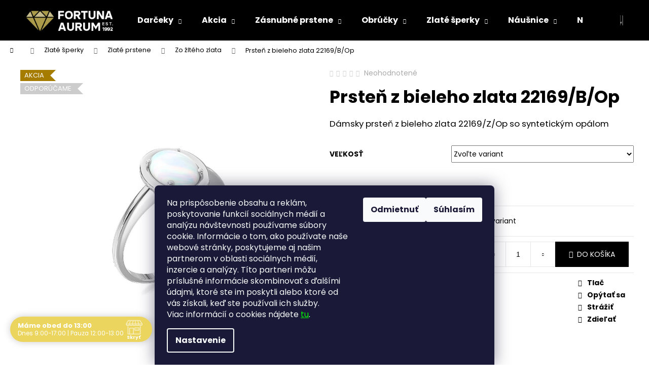

--- FILE ---
content_type: text/html; charset=utf-8
request_url: https://www.fortuna-aurum.sk/prsten-zo-zlteho-zlata/prsten-z-bieleho-zlata-22169-b-op/
body_size: 38294
content:
<!doctype html><html lang="sk" dir="ltr" class="header-background-dark external-fonts-loaded"><head><meta charset="utf-8" /><meta name="viewport" content="width=device-width,initial-scale=1" /><title>Prsteň z bieleho zlata 22169/B/Op | Zlatníctvo Žatecký, s.r.o.</title><link rel="preconnect" href="https://cdn.myshoptet.com" /><link rel="dns-prefetch" href="https://cdn.myshoptet.com" /><link rel="preload" href="https://cdn.myshoptet.com/prj/dist/master/cms/libs/jquery/jquery-1.11.3.min.js" as="script" /><link href="https://cdn.myshoptet.com/prj/dist/master/cms/templates/frontend_templates/shared/css/font-face/poppins.css" rel="stylesheet"><link href="https://cdn.myshoptet.com/prj/dist/master/shop/dist/font-shoptet-12.css.d637f40c301981789c16.css" rel="stylesheet"><script>
dataLayer = [];
dataLayer.push({'shoptet' : {
    "pageId": 1111,
    "pageType": "productDetail",
    "currency": "EUR",
    "currencyInfo": {
        "decimalSeparator": ",",
        "exchangeRate": 1,
        "priceDecimalPlaces": 0,
        "symbol": "\u20ac",
        "symbolLeft": 0,
        "thousandSeparator": " "
    },
    "language": "sk",
    "projectId": 53583,
    "product": {
        "id": 4516,
        "guid": "f4156bb0-a9c4-11ec-8070-0cc47a6c8f54",
        "hasVariants": true,
        "codes": [
            {
                "code": "22169\/B\/OP\/47",
                "quantity": "1",
                "stocks": [
                    {
                        "id": "ext",
                        "quantity": "1"
                    }
                ]
            },
            {
                "code": "22169\/B\/OP\/48",
                "quantity": "1",
                "stocks": [
                    {
                        "id": "ext",
                        "quantity": "1"
                    }
                ]
            },
            {
                "code": "22169\/B\/OP\/49",
                "quantity": "1",
                "stocks": [
                    {
                        "id": "ext",
                        "quantity": "1"
                    }
                ]
            },
            {
                "code": "22169\/B\/OP\/50",
                "quantity": "1",
                "stocks": [
                    {
                        "id": "ext",
                        "quantity": "1"
                    }
                ]
            },
            {
                "code": "22169\/B\/OP\/51",
                "quantity": "1",
                "stocks": [
                    {
                        "id": "ext",
                        "quantity": "1"
                    }
                ]
            },
            {
                "code": "22169\/B\/OP\/52",
                "quantity": "1",
                "stocks": [
                    {
                        "id": "ext",
                        "quantity": "1"
                    }
                ]
            },
            {
                "code": "22169\/B\/OP\/53",
                "quantity": "1",
                "stocks": [
                    {
                        "id": "ext",
                        "quantity": "1"
                    }
                ]
            },
            {
                "code": "22169\/B\/OP\/54",
                "quantity": "1",
                "stocks": [
                    {
                        "id": "ext",
                        "quantity": "1"
                    }
                ]
            },
            {
                "code": "22169\/B\/OP\/55",
                "quantity": "1",
                "stocks": [
                    {
                        "id": "ext",
                        "quantity": "1"
                    }
                ]
            },
            {
                "code": "22169\/B\/OP\/56",
                "quantity": "1",
                "stocks": [
                    {
                        "id": "ext",
                        "quantity": "1"
                    }
                ]
            },
            {
                "code": "22169\/B\/OP\/57",
                "quantity": "1",
                "stocks": [
                    {
                        "id": "ext",
                        "quantity": "1"
                    }
                ]
            },
            {
                "code": "22169\/B\/OP\/58",
                "quantity": "1",
                "stocks": [
                    {
                        "id": "ext",
                        "quantity": "1"
                    }
                ]
            },
            {
                "code": "22169\/B\/OP\/59",
                "quantity": "1",
                "stocks": [
                    {
                        "id": "ext",
                        "quantity": "1"
                    }
                ]
            },
            {
                "code": "22169\/B\/OP\/60",
                "quantity": "1",
                "stocks": [
                    {
                        "id": "ext",
                        "quantity": "1"
                    }
                ]
            },
            {
                "code": "22169\/B\/OP\/61",
                "quantity": "1",
                "stocks": [
                    {
                        "id": "ext",
                        "quantity": "1"
                    }
                ]
            },
            {
                "code": "22169\/B\/OP\/62",
                "quantity": "1",
                "stocks": [
                    {
                        "id": "ext",
                        "quantity": "1"
                    }
                ]
            },
            {
                "code": "22169\/B\/OP\/63",
                "quantity": "1",
                "stocks": [
                    {
                        "id": "ext",
                        "quantity": "1"
                    }
                ]
            },
            {
                "code": "22169\/B\/OP\/64",
                "quantity": "1",
                "stocks": [
                    {
                        "id": "ext",
                        "quantity": "1"
                    }
                ]
            },
            {
                "code": "22169\/B\/OP\/65",
                "quantity": "1",
                "stocks": [
                    {
                        "id": "ext",
                        "quantity": "1"
                    }
                ]
            }
        ],
        "name": "Prste\u0148 z bieleho zlata 22169\/B\/Op",
        "appendix": "",
        "weight": 0,
        "manufacturerGuid": "1EF5332195506C9687E8DA0BA3DED3EE",
        "currentCategory": "Zlat\u00e9 \u0161perky | Zlat\u00e9 prstene | Prstene zo \u017elt\u00e9ho zlata",
        "currentCategoryGuid": "84710ff5-1518-11e5-aae3-ac162d8a2454",
        "defaultCategory": "Zlat\u00e9 \u0161perky | Zlat\u00e9 prstene | Prstene zo \u017elt\u00e9ho zlata",
        "defaultCategoryGuid": "84710ff5-1518-11e5-aae3-ac162d8a2454",
        "currency": "EUR",
        "priceWithVat": 311
    },
    "stocks": [
        {
            "id": "ext",
            "title": "Sklad",
            "isDeliveryPoint": 0,
            "visibleOnEshop": 1
        }
    ],
    "cartInfo": {
        "id": null,
        "freeShipping": false,
        "freeShippingFrom": 100,
        "leftToFreeGift": {
            "formattedPrice": "20 \u20ac",
            "priceLeft": 20
        },
        "freeGift": false,
        "leftToFreeShipping": {
            "priceLeft": 100,
            "dependOnRegion": 1,
            "formattedPrice": "100 \u20ac"
        },
        "discountCoupon": [],
        "getNoBillingShippingPrice": {
            "withoutVat": 0,
            "vat": 0,
            "withVat": 0
        },
        "cartItems": [],
        "taxMode": "ORDINARY"
    },
    "cart": [],
    "customer": {
        "priceRatio": 1,
        "priceListId": 1,
        "groupId": null,
        "registered": false,
        "mainAccount": false
    }
}});
dataLayer.push({'cookie_consent' : {
    "marketing": "denied",
    "analytics": "denied"
}});
document.addEventListener('DOMContentLoaded', function() {
    shoptet.consent.onAccept(function(agreements) {
        if (agreements.length == 0) {
            return;
        }
        dataLayer.push({
            'cookie_consent' : {
                'marketing' : (agreements.includes(shoptet.config.cookiesConsentOptPersonalisation)
                    ? 'granted' : 'denied'),
                'analytics': (agreements.includes(shoptet.config.cookiesConsentOptAnalytics)
                    ? 'granted' : 'denied')
            },
            'event': 'cookie_consent'
        });
    });
});
</script>

<!-- Google Tag Manager -->
<script>(function(w,d,s,l,i){w[l]=w[l]||[];w[l].push({'gtm.start':
new Date().getTime(),event:'gtm.js'});var f=d.getElementsByTagName(s)[0],
j=d.createElement(s),dl=l!='dataLayer'?'&l='+l:'';j.async=true;j.src=
'https://www.googletagmanager.com/gtm.js?id='+i+dl;f.parentNode.insertBefore(j,f);
})(window,document,'script','dataLayer','GTM-M7Q8N4N7');</script>
<!-- End Google Tag Manager -->

<meta property="og:type" content="website"><meta property="og:site_name" content="fortuna-aurum.sk"><meta property="og:url" content="https://www.fortuna-aurum.sk/prsten-zo-zlteho-zlata/prsten-z-bieleho-zlata-22169-b-op/"><meta property="og:title" content="Prsteň z bieleho zlata 22169/B/Op | Zlatníctvo Žatecký, s.r.o."><meta name="author" content="Zlatníctvo Žatecký, s.r.o."><meta name="web_author" content="Shoptet.sk"><meta name="dcterms.rightsHolder" content="www.fortuna-aurum.sk"><meta name="robots" content="index,follow"><meta property="og:image" content="https://cdn.myshoptet.com/usr/www.fortuna-aurum.sk/user/shop/big/4516-4_opalovy-prsten.jpg?66ec707b"><meta property="og:description" content="Dámsky prsteň z bieleho zlata 22169/Z/Op so syntetickým opálom"><meta name="description" content="Dámsky prsteň z bieleho zlata 22169/Z/Op so syntetickým opálom"><meta name="google-site-verification" content="434dbc426f51416bf4b6f3c5293bf3719762dde4.html"><meta property="product:price:amount" content="311"><meta property="product:price:currency" content="EUR"><style>:root {--color-primary: #000000;--color-primary-h: 0;--color-primary-s: 0%;--color-primary-l: 0%;--color-primary-hover: #343434;--color-primary-hover-h: 0;--color-primary-hover-s: 0%;--color-primary-hover-l: 20%;--color-secondary: #000000;--color-secondary-h: 0;--color-secondary-s: 0%;--color-secondary-l: 0%;--color-secondary-hover: #343434;--color-secondary-hover-h: 0;--color-secondary-hover-s: 0%;--color-secondary-hover-l: 20%;--color-tertiary: #E2E2E2;--color-tertiary-h: 0;--color-tertiary-s: 0%;--color-tertiary-l: 89%;--color-tertiary-hover: #E2E2E2;--color-tertiary-hover-h: 0;--color-tertiary-hover-s: 0%;--color-tertiary-hover-l: 89%;--color-header-background: #000000;--template-font: "Poppins";--template-headings-font: "Poppins";--header-background-url: url("[data-uri]");--cookies-notice-background: #1A1937;--cookies-notice-color: #F8FAFB;--cookies-notice-button-hover: #f5f5f5;--cookies-notice-link-hover: #27263f;--templates-update-management-preview-mode-content: "Náhľad aktualizácií šablóny je aktívny pre váš prehliadač."}</style>
    
    <link href="https://cdn.myshoptet.com/prj/dist/master/shop/dist/main-12.less.a712b24f4ee06168baf8.css" rel="stylesheet" />
            <link href="https://cdn.myshoptet.com/prj/dist/master/shop/dist/flags-extra-simple-12.less.16c0f747270f02bafb27.css" rel="stylesheet" />
        
    <script>var shoptet = shoptet || {};</script>
    <script src="https://cdn.myshoptet.com/prj/dist/master/shop/dist/main-3g-header.js.05f199e7fd2450312de2.js"></script>
<!-- User include --><!-- api 426(80) html code header -->
<link rel="stylesheet" href="https://cdn.myshoptet.com/usr/api2.dklab.cz/user/documents/_doplnky/navstivene/53583/8/53583_8.css" type="text/css" /><style> :root { --dklab-lastvisited-background-color: #FFFFFF; } </style>
<!-- api 427(81) html code header -->
<link rel="stylesheet" href="https://cdn.myshoptet.com/usr/api2.dklab.cz/user/documents/_doplnky/instagram/53583/1/53583_1.css" type="text/css" /><style>
        :root {
            --dklab-instagram-header-color: #000000;  
            --dklab-instagram-header-background: #DDDDDD;  
            --dklab-instagram-font-weight: 700;
            --dklab-instagram-font-size: %;
            --dklab-instagram-logoUrl: url(https://cdn.myshoptet.com/usr/api2.dklab.cz/user/documents/_doplnky/instagram/img/logo-duha.png); 
            --dklab-instagram-logo-size-width: 25px;
            --dklab-instagram-logo-size-height: 25px;                        
            --dklab-instagram-hover-content: 0;                        
            --dklab-instagram-padding: 0px;                        
            --dklab-instagram-border-color: #888888;
            
        }
        </style>
<!-- api 608(256) html code header -->
<link rel="stylesheet" href="https://cdn.myshoptet.com/usr/api2.dklab.cz/user/documents/_doplnky/bannery/53583/2480/53583_2480.css" type="text/css" /><style>
        :root {
            --dklab-bannery-b-hp-padding: 0px;
            --dklab-bannery-b-hp-box-padding: 0px;
            --dklab-bannery-b-hp-big-screen: 16.666%;
            --dklab-bannery-b-hp-medium-screen: 16.666%;
            --dklab-bannery-b-hp-small-screen: 33.333%;
            --dklab-bannery-b-hp-tablet-screen: 33.333%;
            --dklab-bannery-b-hp-mobile-screen: 50%;

            --dklab-bannery-i-hp-icon-color: #000000;
            --dklab-bannery-i-hp-color: #000000;
            --dklab-bannery-i-hp-background: #FFFFFF;            
            
            --dklab-bannery-i-d-icon-color: #000000;
            --dklab-bannery-i-d-color: #000000;
            --dklab-bannery-i-d-background: #FFFFFF;


            --dklab-bannery-i-hp-w-big-screen: 4;
            --dklab-bannery-i-hp-w-medium-screen: 4;
            --dklab-bannery-i-hp-w-small-screen: 4;
            --dklab-bannery-i-hp-w-tablet-screen: 4;
            --dklab-bannery-i-hp-w-mobile-screen: 2;
            
            --dklab-bannery-i-d-w-big-screen: 4;
            --dklab-bannery-i-d-w-medium-screen: 4;
            --dklab-bannery-i-d-w-small-screen: 4;
            --dklab-bannery-i-d-w-tablet-screen: 4;
            --dklab-bannery-i-d-w-mobile-screen: 2;

        }</style>
<!-- api 690(337) html code header -->
<script>var ophWidgetData={"lang":"sk","link":"https:\/\/www.fortuna-aurum.sk\/kontakty\/","logo":true,"expanded":true,"lunchShow":true,"checkHoliday":true,"showNextWeek":true,"showWidgetStart":"01:00","showWidgetEnd":"20:00","beforeOpenStore":"30","beforeCloseStore":"30","openingHours":[{"day":1,"openHour":"09:00","closeHour":"17:00","openPause":"12:00","closePause":"13:00","closed":false},{"day":2,"openHour":"09:00","closeHour":"17:00","openPause":"12:00","closePause":"13:00","closed":false},{"day":3,"openHour":"09:00","closeHour":"17:00","openPause":"12:00","closePause":"13:00","closed":false},{"day":4,"openHour":"09:00","closeHour":"17:00","openPause":"12:00","closePause":"13:00","closed":false},{"day":5,"openHour":"09:00","closeHour":"17:00","openPause":"12:00","closePause":"13:00","closed":false},{"day":6,"openHour":"09:00","closeHour":"12:00","openPause":"","closePause":"","closed":false,"staticHourText":"Pros\u00edm, vola\u0165"},{"day":7,"openHour":"","closeHour":"","openPause":"","closePause":"","closed":true}],"excludes":[{"date":"2025-02-28","openHour":"","closeHour":"","openPause":"","closePause":"","closed":true,"text":"Dovolenka "},{"date":"2025-04-18","openHour":"","closeHour":"","openPause":"","closePause":"","closed":true,"text":""},{"date":"2025-04-21","openHour":"","closeHour":"","openPause":"","closePause":"","closed":true,"text":""},{"date":"2025-05-09","openHour":"","closeHour":"","openPause":"","closePause":"","closed":true,"text":"Dovolenka "},{"date":"2025-08-01","openHour":"","closeHour":"","openPause":"","closePause":"","closed":true,"text":"Dovolenka "},{"date":"2025-08-13","openHour":"","closeHour":"","openPause":"","closePause":"","closed":true,"text":"Dovolenka"},{"date":"2025-08-14","openHour":"","closeHour":"","openPause":"","closePause":"","closed":true,"text":"Dovolenka"},{"date":"2025-08-15","openHour":"","closeHour":"","openPause":"","closePause":"","closed":true,"text":"Dovolenka"},{"date":"2025-08-16","openHour":"","closeHour":"","openPause":"","closePause":"","closed":true,"text":"Dovolenka"},{"date":"2025-08-17","openHour":"","closeHour":"","openPause":"","closePause":"","closed":true,"text":"Dovolenka"},{"date":"2025-08-18","openHour":"","closeHour":"","openPause":"","closePause":"","closed":true,"text":"Dovolenka"},{"date":"2025-08-19","openHour":"","closeHour":"","openPause":"","closePause":"","closed":true,"text":"Dovolenka"},{"date":"2025-08-20","openHour":"","closeHour":"","openPause":"","closePause":"","closed":true,"text":"Dovolenka"},{"date":"2025-08-21","openHour":"","closeHour":"","openPause":"","closePause":"","closed":true,"text":"Dovolenka"},{"date":"2025-08-22","openHour":"","closeHour":"","openPause":"","closePause":"","closed":true,"text":"Dovolenka"},{"date":"2025-08-23","openHour":"","closeHour":"","openPause":"","closePause":"","closed":true,"text":"Dovolenka"},{"date":"2025-08-24","openHour":"","closeHour":"","openPause":"","closePause":"","closed":true,"text":"Dovolenka"},{"date":"2025-08-25","openHour":"","closeHour":"","openPause":"","closePause":"","closed":true,"text":"Dovolenka"},{"date":"2025-08-26","openHour":"","closeHour":"","openPause":"","closePause":"","closed":true,"text":"Dovolenka"},{"date":"2025-08-27","openHour":"","closeHour":"","openPause":"","closePause":"","closed":true,"text":"Dovolenka"},{"date":"2025-11-14","openHour":"","closeHour":"","openPause":"","closePause":"","closed":true,"text":"DOVOLENKA"},{"date":"2025-12-29","openHour":"","closeHour":"","openPause":"","closePause":"","closed":true,"text":"Dovolenka "},{"date":"2025-12-30","openHour":"","closeHour":"","openPause":"","closePause":"","closed":true,"text":"Dovolenka "},{"date":"2025-12-31","openHour":"","closeHour":"","openPause":"","closePause":"","closed":true,"text":"Dovolenka "},{"date":"2026-01-01","openHour":"","closeHour":"","openPause":"","closePause":"","closed":true,"text":"Dovolenka "},{"date":"2026-01-02","openHour":"","closeHour":"","openPause":"","closePause":"","closed":true,"text":"Dovolenka "},{"date":"2026-01-03","openHour":"","closeHour":"","openPause":"","closePause":"","closed":true,"text":"Dovolenka "},{"date":"2026-01-04","openHour":"","closeHour":"","openPause":"","closePause":"","closed":true,"text":"Dovolenka "},{"date":"2026-01-05","openHour":"","closeHour":"","openPause":"","closePause":"","closed":true,"text":"Dovolenka "},{"date":"2026-01-06","openHour":"","closeHour":"","openPause":"","closePause":"","closed":true,"text":"Dovolenka "}],"holidayList":["01-01","06-01","01-05","08-05","05-07","29-08","15-09","01-11","17-11","24-12","25-12","26-12"],"todayLongFormat":true,"logoFilemanager":"","colors":{"bg_header_color":"","bg_logo_color":"","bg_title_color":"","bg_preopen_color":"#7d7445","bg_open_color":"#ab9b4b","bg_pause_color":"#ecd55f","bg_preclose_color":"#9c8c40","bg_close_color":"#6a602f","color_exception_day":"#e94b4b"},"address":"\u0160kolsk\u00e1 238\/6 Kalinkovo","icon":"icon-01","bottomPosition":"40","disableDetailTable":true,"weekTurnOff":[],"directPosition":"ltr"}</script>
<!-- service 427(81) html code header -->
<link rel="stylesheet" href="https://cdn.myshoptet.com/usr/api2.dklab.cz/user/documents/_doplnky/instagram/font/instagramplus.css" type="text/css" />

<!-- service 565(213) html code header -->
<!--
<link rel="stylesheet" type="text/css" href="https://app.visual.ws/gpwebpay_shoptet/shoptet.css">
<script async defer type="text/javascript" src="https://app.visual.ws/gpwebpay_shoptet/shoptet.js"></script>
-->
<!-- service 608(256) html code header -->
<link rel="stylesheet" href="https://cdn.myshoptet.com/usr/api.dklab.cz/user/documents/fontawesome/css/all.css?v=1.02" type="text/css" />
<!-- service 619(267) html code header -->
<link href="https://cdn.myshoptet.com/usr/fvstudio.myshoptet.com/user/documents/addons/cartupsell.min.css?24.11.1" rel="stylesheet">
<!-- service 690(337) html code header -->
<link href="https://cdn.myshoptet.com/usr/mcore.myshoptet.com/user/documents/upload/addon01/ophWidget.min.css?v=1.6.9" rel="stylesheet" />


<!-- service 421(75) html code header -->
<style>
body:not(.template-07):not(.template-09):not(.template-10):not(.template-11):not(.template-12):not(.template-13):not(.template-14) #return-to-top i::before {content: 'a';}
#return-to-top i:before {content: '\e911';}
#return-to-top {
z-index: 99999999;
    position: fixed;
    bottom: 45px;
    right: 20px;
background: rgba(0, 0, 0, 0.7);
    width: 50px;
    height: 50px;
    display: block;
    text-decoration: none;
    -webkit-border-radius: 35px;
    -moz-border-radius: 35px;
    border-radius: 35px;
    display: none;
    -webkit-transition: all 0.3s linear;
    -moz-transition: all 0.3s ease;
    -ms-transition: all 0.3s ease;
    -o-transition: all 0.3s ease;
    transition: all 0.3s ease;
}
#return-to-top i {color: #fff;margin: -10px 0 0 -10px;position: relative;left: 50%;top: 50%;font-size: 19px;-webkit-transition: all 0.3s ease;-moz-transition: all 0.3s ease;-ms-transition: all 0.3s ease;-o-transition: all 0.3s ease;transition: all 0.3s ease;height: 20px;width: 20px;text-align: center;display: block;font-style: normal;}
#return-to-top:hover {
    background: rgba(0, 0, 0, 0.9);
}
#return-to-top:hover i {
    color: #fff;
}
.icon-chevron-up::before {
font-weight: bold;
}
.ordering-process #return-to-top{display: none !important;}
</style>
<!-- service 993(626) html code header -->
<script defer src="https://cdn.myshoptet.com/usr/chatgo.myshoptet.com/user/documents/fotorecence_functions_cdn.js?v=3"></script>
<style>
.sf-review-img img, img.satisflow-review-image {
    width: 230px;
    height: 300px;
    object-fit: cover;
    border-top-left-radius: 10px;
    border-top-right-radius: 10px;
}

.sf-review.carousel-cell {
    min-height: 620px;
    border-radius: 10px;
}

.sf-upvote-btn-wrapper, .sf-upvote-active-btn-wrapper {
    position: absolute;
    bottom: 0;
    right: 10px;
}
.sf-review{
	width: 232px;
      border: 1px solid rgb(204, 204, 204);
}

.satisflow-review-image:hover {opacity: 0.8;}
.satisflow-review-image-modal {
    display: none;
    position: fixed;
    z-index: 2147483647;
    padding-top: 100px;
    left: 0;
    top: 0;
    width: 100%;
    height: 100%;
    overflow-y: scroll;
    background-color: rgb(0,0,0);
    background-color: rgba(0,0,0,0.9);
    cursor: pointer;
}
.satisflow-review-image-modal-content {
    margin: auto;
    display: block;
    max-width: 100%;
}
.sf-widget-brand-link{
	font-weight: bold;
  text-decoration: underline;
}
.satisflow-review-image-modal-content{
    animation-name: zoom;
    animation-duration: 0.3s;
}
@keyframes zoom {
    from {transform:scale(0)}
    to {transform:scale(1)}
}
.satisflow-review-image-modal-close {
    position: absolute;
    top: 15px;
    right: 35px;
    color: whitesmoke;
    font-size: 40px;
    font-weight: bold;
    transition: 0.3s;
}

.satisflow-review-image-modal-close:hover,
.satisflow-review-image-modal-close:focus {
    color: #bbb;
    text-decoration: none;
    cursor: pointer;
}
.flickity-button:hover {
  outline: none;
  color: black;
  border: none;
}
.flickity-button:disabled {
  display: none;
}
</style>
<script defer src="https://app.satisflow.cz/static/lib/flickity/flickity.min.js"></script>
<style>
.flickity-enabled{position:relative}.flickity-enabled:focus{outline:0}.flickity-viewport{overflow:hidden;position:relative;height:100%}.flickity-slider{position:absolute;width:100%;height:100%}.flickity-enabled.is-draggable{-webkit-tap-highlight-color:transparent;-webkit-user-select:none;-moz-user-select:none;-ms-user-select:none;user-select:none}.flickity-enabled.is-draggable .flickity-viewport{cursor:move;cursor:-webkit-grab;cursor:grab}.flickity-enabled.is-draggable .flickity-viewport.is-pointer-down{cursor:-webkit-grabbing;cursor:grabbing}.flickity-button{position:absolute;background:hsla(0,0%,100%,.75);border:none;color:#333}.flickity-button:hover{background:#fff;cursor:pointer}.flickity-button:focus{outline:0;box-shadow:0 0 0 5px #19f}.flickity-button:active{opacity:.6}.flickity-button:disabled{opacity:.3;cursor:auto;pointer-events:none}.flickity-button-icon{fill:currentColor}.flickity-prev-next-button{top:50%;width:44px;height:44px;border-radius:50%;transform:translateY(-50%)}.flickity-prev-next-button.previous{left:10px}.flickity-prev-next-button.next{right:10px}.flickity-rtl .flickity-prev-next-button.previous{left:auto;right:10px}.flickity-rtl .flickity-prev-next-button.next{right:auto;left:10px}.flickity-prev-next-button .flickity-button-icon{position:absolute;left:20%;top:20%;width:60%;height:60%}.flickity-page-dots{position:absolute;width:100%;bottom:-25px;padding:0;margin:0;list-style:none;text-align:center;line-height:1}.flickity-rtl .flickity-page-dots{direction:rtl}.flickity-page-dots .dot{display:inline-block;width:10px;height:10px;margin:0 8px;background:#333;border-radius:50%;opacity:.25;cursor:pointer}.flickity-page-dots .dot.is-selected{opacity:1}
</style>
<style>
/* fallback google icons */
@font-face {
  font-family: 'Material Symbols Outlined';
  font-style: normal;
  font-weight: 400;
  src: url(https://fonts.gstatic.com/s/materialsymbolsoutlined/v86/kJF1BvYX7BgnkSrUwT8OhrdQw4oELdPIeeII9v6oDMzByHX9rA6RzaxHMPdY43zj-jCxv3fzvRNU22ZXGJpEpjC_1n-q_4MrImHCIJIZrDCvHOej.woff2) format('woff2');
}

.material-symbols-outlined {
  font-family: 'Material Symbols Outlined'!important;
  font-weight: normal;
  font-style: normal;
  font-size: 24px;
  line-height: 1;
  letter-spacing: normal;
  text-transform: none;
  display: inline-block;
  white-space: nowrap;
  word-wrap: normal;
  direction: ltr;
  -webkit-font-feature-settings: 'liga';
  -webkit-font-smoothing: antialiased;
}
.satisflow-multiline-ellipsis {
  overflow: hidden;
  display: -webkit-box;
  -webkit-box-orient: vertical;
  -webkit-line-clamp: 3; 
  white-space: pre-wrap;
  cursor: pointer;
}
.sf-review-text {
  margin-bottom: 30px;
}
#sf-grid-reviews-widget-table {
  border-collapse: separate;
  border-spacing: 10px;
}
.sf-grid-review-display-none {
  display: none!important;
}
#sf-grid-reviews-widget-table td {
 border-radius: 10px;
}
@media only screen and (max-width: 760px) {
  #sf-grid-reviews-widget-table tr {
    display: block;
  }
  #sf-grid-reviews-widget-table td {
     display: block;
     padding-bottom: 0px;
     margin-bottom: 10px;
  }
}
</style>
<!-- project html code header -->
<!-- Google Tag Manager -->
<script>(function(w,d,s,l,i){w[l]=w[l]||[];w[l].push({'gtm.start':
new Date().getTime(),event:'gtm.js'});var f=d.getElementsByTagName(s)[0],
j=d.createElement(s),dl=l!='dataLayer'?'&l='+l:'';j.async=true;j.src=
'https://www.googletagmanager.com/gtm.js?id='+i+dl;f.parentNode.insertBefore(j,f);
})(window,document,'script','dataLayer','GTM-M7Q8N4N7');</script>
<!-- End Google Tag Manager -->
<style>
.news-item>a>.text>.description{
font-size: 14px !important;
}
.news-item>a>.text>.title{
font-size:18px !important;
}
.blog-wrapper .news-item .image img{
width: 60% !important;
}
.flag.flag-freeshipping {
background-color: #000000;
}
.products-block .p .name {
font-size: 1.9rem;
font-weight: 400;
}
.products-block .p > a::before,.products-block .img > a::before  {
padding-top: 50% !important;
    }
.products-block > div .p > a img{
max-width: 70%;
margin-top: 10px
}
    
#footer{
background-color: #cccccc
}
    
.flags-extra .flag{
width: 50px;
height: 50px;
font-size: 8px
    }
.flags-extra .flag .price-save {
font-size: 8px;
}
    
.flags-extra .flag .price-standard{
font-size: 8px
}
    
.categories .topic {
border: 0px;
}
    #footer-in a {
    color: black;
    text-decoration: underline;
    }
    #footer-in a:hover {
    color: #ac8b35;
    }
    #footer-links a {
    font-size: 0.9125rem;
    }
    #category-filter {
    background: #BDBDBD
    }
    .categories.expandable>ul>li>a:before {
    content: url(/user/icons/menu_li.png);
    left: 0.4rem !important;
    top: 0.4rem !important;
    }
    .advanced-order-buttons {
        background-color: #E0E0E0;
    }
    #stock-filter {
        color: rgb(23, 162, 6);
        font-weight: bolder;
    }
    .bool-tip{
       background: #AC8B35
    }
    .bool-freeshipping {
        background: #ac8b35;
    }
    .bool-action {
        background: #5D0410;
    }
    
    .flag.flag-action {
     background-color: #CCAC00
    }
    
    .flag.flag-new {
     background-color: #8A2BE2
    }
    
    .flag.flag-tip {
     background-color: #000000
    }
    
    .flag.flag-discount {
     background-color: #CCAC00
    }
    
    #div.availability {
     color: #CCAC00
    }
    
    
    #quotes{
        margin-top: 0px;
        margin-bottom: 0px;
        margin-right: 0px;
        margin-left: 0px;
       padding: 10px 10px 200px 10px;
       position:relative;
     }
     .textForRotate
     {
      position:absolute;
       display:none;
     }
    
    .flag .price-standard {display:none;}
    
    #cboxLoadedContent, #cboxContent, #cboxWrapper {max-width:800px;}
    #colorbox-lg, #colorbox {width: 100% !important;margin: 0 !important; left: 0 !important;}
    #cboxWrapper {position: relative;margin-left:auto;margin-right:auto;}
    
    .flags-extra .flag .price-save {font-size:11px}
    
@media screen and (max-width: 760px) {
.flags.flags-extra{
width: 50px !important;
}
.flag.flag-discount {
        width: 50px !important;
        height: 50px !important;
        border-radius: 50% !important;
    }
}

    </style>
<!-- /User include --><link rel="shortcut icon" href="/favicon.ico" type="image/x-icon" /><link rel="canonical" href="https://www.fortuna-aurum.sk/prsten-zo-zlteho-zlata/prsten-z-bieleho-zlata-22169-b-op/" />    <script>
        var _hwq = _hwq || [];
        _hwq.push(['setKey', '011AC888D81259514D557C8AC1FCAD1D']);
        _hwq.push(['setTopPos', '200']);
        _hwq.push(['showWidget', '22']);
        (function() {
            var ho = document.createElement('script');
            ho.src = 'https://sk.im9.cz/direct/i/gjs.php?n=wdgt&sak=011AC888D81259514D557C8AC1FCAD1D';
            var s = document.getElementsByTagName('script')[0]; s.parentNode.insertBefore(ho, s);
        })();
    </script>
<script>!function(){var t={9196:function(){!function(){var t=/\[object (Boolean|Number|String|Function|Array|Date|RegExp)\]/;function r(r){return null==r?String(r):(r=t.exec(Object.prototype.toString.call(Object(r))))?r[1].toLowerCase():"object"}function n(t,r){return Object.prototype.hasOwnProperty.call(Object(t),r)}function e(t){if(!t||"object"!=r(t)||t.nodeType||t==t.window)return!1;try{if(t.constructor&&!n(t,"constructor")&&!n(t.constructor.prototype,"isPrototypeOf"))return!1}catch(t){return!1}for(var e in t);return void 0===e||n(t,e)}function o(t,r,n){this.b=t,this.f=r||function(){},this.d=!1,this.a={},this.c=[],this.e=function(t){return{set:function(r,n){u(c(r,n),t.a)},get:function(r){return t.get(r)}}}(this),i(this,t,!n);var e=t.push,o=this;t.push=function(){var r=[].slice.call(arguments,0),n=e.apply(t,r);return i(o,r),n}}function i(t,n,o){for(t.c.push.apply(t.c,n);!1===t.d&&0<t.c.length;){if("array"==r(n=t.c.shift()))t:{var i=n,a=t.a;if("string"==r(i[0])){for(var f=i[0].split("."),s=f.pop(),p=(i=i.slice(1),0);p<f.length;p++){if(void 0===a[f[p]])break t;a=a[f[p]]}try{a[s].apply(a,i)}catch(t){}}}else if("function"==typeof n)try{n.call(t.e)}catch(t){}else{if(!e(n))continue;for(var l in n)u(c(l,n[l]),t.a)}o||(t.d=!0,t.f(t.a,n),t.d=!1)}}function c(t,r){for(var n={},e=n,o=t.split("."),i=0;i<o.length-1;i++)e=e[o[i]]={};return e[o[o.length-1]]=r,n}function u(t,o){for(var i in t)if(n(t,i)){var c=t[i];"array"==r(c)?("array"==r(o[i])||(o[i]=[]),u(c,o[i])):e(c)?(e(o[i])||(o[i]={}),u(c,o[i])):o[i]=c}}window.DataLayerHelper=o,o.prototype.get=function(t){var r=this.a;t=t.split(".");for(var n=0;n<t.length;n++){if(void 0===r[t[n]])return;r=r[t[n]]}return r},o.prototype.flatten=function(){this.b.splice(0,this.b.length),this.b[0]={},u(this.a,this.b[0])}}()}},r={};function n(e){var o=r[e];if(void 0!==o)return o.exports;var i=r[e]={exports:{}};return t[e](i,i.exports,n),i.exports}n.n=function(t){var r=t&&t.__esModule?function(){return t.default}:function(){return t};return n.d(r,{a:r}),r},n.d=function(t,r){for(var e in r)n.o(r,e)&&!n.o(t,e)&&Object.defineProperty(t,e,{enumerable:!0,get:r[e]})},n.o=function(t,r){return Object.prototype.hasOwnProperty.call(t,r)},function(){"use strict";n(9196)}()}();</script>    <!-- Global site tag (gtag.js) - Google Analytics -->
    <script async src="https://www.googletagmanager.com/gtag/js?id=17214003651"></script>
    <script>
        
        window.dataLayer = window.dataLayer || [];
        function gtag(){dataLayer.push(arguments);}
        

                    console.debug('default consent data');

            gtag('consent', 'default', {"ad_storage":"denied","analytics_storage":"denied","ad_user_data":"denied","ad_personalization":"denied","wait_for_update":500});
            dataLayer.push({
                'event': 'default_consent'
            });
        
        gtag('js', new Date());

        
                gtag('config', 'G-FSMV9QJCH4', {"groups":"GA4","send_page_view":false,"content_group":"productDetail","currency":"EUR","page_language":"sk"});
        
                gtag('config', 'AW-824741636', {"allow_enhanced_conversions":true});
        
                gtag('config', 'AW-17214003651', {"allow_enhanced_conversions":true});
        
        
        
        
                    gtag('event', 'page_view', {"send_to":"GA4","page_language":"sk","content_group":"productDetail","currency":"EUR"});
        
                gtag('set', 'currency', 'EUR');

        gtag('event', 'view_item', {
            "send_to": "UA",
            "items": [
                {
                    "id": "22169\/B\/OP\/47",
                    "name": "Prste\u0148 z bieleho zlata 22169\/B\/Op",
                    "category": "Zlat\u00e9 \u0161perky \/ Zlat\u00e9 prstene \/ Prstene zo \u017elt\u00e9ho zlata",
                                        "brand": "\u017dateck\u00fd",
                                                            "variant": "Ve\u013ekos\u0165: 47",
                                        "price": 253
                }
            ]
        });
        
        
        
        
        
                    gtag('event', 'view_item', {"send_to":"GA4","page_language":"sk","content_group":"productDetail","value":253,"currency":"EUR","items":[{"item_id":"22169\/B\/OP\/47","item_name":"Prste\u0148 z bieleho zlata 22169\/B\/Op","item_brand":"\u017dateck\u00fd","item_category":"Zlat\u00e9 \u0161perky","item_category2":"Zlat\u00e9 prstene","item_category3":"Prstene zo \u017elt\u00e9ho zlata","item_variant":"22169\/B\/OP\/47~Ve\u013ekos\u0165: 47","price":253,"quantity":1,"index":0}]});
        
        
        
        
        
        
        
        document.addEventListener('DOMContentLoaded', function() {
            if (typeof shoptet.tracking !== 'undefined') {
                for (var id in shoptet.tracking.bannersList) {
                    gtag('event', 'view_promotion', {
                        "send_to": "UA",
                        "promotions": [
                            {
                                "id": shoptet.tracking.bannersList[id].id,
                                "name": shoptet.tracking.bannersList[id].name,
                                "position": shoptet.tracking.bannersList[id].position
                            }
                        ]
                    });
                }
            }

            shoptet.consent.onAccept(function(agreements) {
                if (agreements.length !== 0) {
                    console.debug('gtag consent accept');
                    var gtagConsentPayload =  {
                        'ad_storage': agreements.includes(shoptet.config.cookiesConsentOptPersonalisation)
                            ? 'granted' : 'denied',
                        'analytics_storage': agreements.includes(shoptet.config.cookiesConsentOptAnalytics)
                            ? 'granted' : 'denied',
                                                                                                'ad_user_data': agreements.includes(shoptet.config.cookiesConsentOptPersonalisation)
                            ? 'granted' : 'denied',
                        'ad_personalization': agreements.includes(shoptet.config.cookiesConsentOptPersonalisation)
                            ? 'granted' : 'denied',
                        };
                    console.debug('update consent data', gtagConsentPayload);
                    gtag('consent', 'update', gtagConsentPayload);
                    dataLayer.push(
                        { 'event': 'update_consent' }
                    );
                }
            });
        });
    </script>
<script>
                        window.$zopim||(function(d,s){var z=$zopim=function(c){z._.push(c)},$=z.s=
                        d.createElement(s),e=d.getElementsByTagName(s)[0];z.set=function(o){z.set.
                        _.push(o)};z._=[];z.set._=[];$.async=!0;$.setAttribute('charset','utf-8');
                        $.src='//v2.zopim.com/?3wExbcYa1X5pcH17AlrUrES4IhnIdPE4';z.t=+new Date;$.
                        type='text/javascript';e.parentNode.insertBefore($,e)})(document,'script');
                    </script><!-- Start Pricemania remarketing -->
<script type="text/plain" data-cookiecategory="personalisation" async src="https://public.pricemania.sk/v1/shop/trusted/script.min.js?pk=b551b7733483062d647ccb7d0fff7d9e"></script>
<script type="text/plain" data-cookiecategory="personalisation">
    window.pmaDataLayer = window.pmaDataLayer || [];
    function pma() { pmaDataLayer.push(arguments) }
</script>
<!-- End Pricemania remarketing -->
<script>
    (function(t, r, a, c, k, i, n, g) { t['ROIDataObject'] = k;
    t[k]=t[k]||function(){ (t[k].q=t[k].q||[]).push(arguments) },t[k].c=i;n=r.createElement(a),
    g=r.getElementsByTagName(a)[0];n.async=1;n.src=c;g.parentNode.insertBefore(n,g)
    })(window, document, 'script', '//www.heureka.sk/ocm/sdk.js?source=shoptet&version=2&page=product_detail', 'heureka', 'sk');

    heureka('set_user_consent', 0);
</script>
</head><body class="desktop id-1111 in-prsten-zo-zlteho-zlata template-12 type-product type-detail one-column-body columns-mobile-2 columns-4 ums_forms_redesign--off ums_a11y_category_page--on ums_discussion_rating_forms--off ums_flags_display_unification--on ums_a11y_login--on mobile-header-version-0"><noscript>
    <style>
        #header {
            padding-top: 0;
            position: relative !important;
            top: 0;
        }
        .header-navigation {
            position: relative !important;
        }
        .overall-wrapper {
            margin: 0 !important;
        }
        body:not(.ready) {
            visibility: visible !important;
        }
    </style>
    <div class="no-javascript">
        <div class="no-javascript__title">Musíte zmeniť nastavenie vášho prehliadača</div>
        <div class="no-javascript__text">Pozrite sa na: <a href="https://www.google.com/support/bin/answer.py?answer=23852">Ako povoliť JavaScript vo vašom prehliadači</a>.</div>
        <div class="no-javascript__text">Ak používate software na blokovanie reklám, možno bude potrebné, aby ste povolili JavaScript z tejto stránky.</div>
        <div class="no-javascript__text">Ďakujeme.</div>
    </div>
</noscript>

        <div id="fb-root"></div>
        <script>
            window.fbAsyncInit = function() {
                FB.init({
                    autoLogAppEvents : true,
                    xfbml            : true,
                    version          : 'v24.0'
                });
            };
        </script>
        <script async defer crossorigin="anonymous" src="https://connect.facebook.net/sk_SK/sdk.js#xfbml=1&version=v24.0"></script>
<!-- Google Tag Manager (noscript) -->
<noscript><iframe src="https://www.googletagmanager.com/ns.html?id=GTM-M7Q8N4N7"
height="0" width="0" style="display:none;visibility:hidden"></iframe></noscript>
<!-- End Google Tag Manager (noscript) -->

    <div class="siteCookies siteCookies--bottom siteCookies--dark js-siteCookies" role="dialog" data-testid="cookiesPopup" data-nosnippet>
        <div class="siteCookies__form">
            <div class="siteCookies__content">
                <div class="siteCookies__text">
                    <span>Na prispôsobenie obsahu a reklám, poskytovanie funkcií sociálnych médií a analýzu návštevnosti používame súbory cookie. Informácie o tom, ako používate naše webové stránky, poskytujeme aj našim partnerom v oblasti sociálnych médií, inzercie a analýzy. Títo partneri môžu príslušné informácie skombinovať s ďalšími údajmi, ktoré ste im poskytli alebo ktoré od vás získali, keď ste používali ich služby.<br />Viac informácií o cookies nájdete <span style="color: #00ff00;"><a href="/zasady-pouzivania-suborov-cookies/" style="color: #00ff00;">tu</a></span>.</span>
                </div>
                <p class="siteCookies__links">
                    <button class="siteCookies__link js-cookies-settings" aria-label="Nastavenia cookies" data-testid="cookiesSettings">Nastavenie</button>
                </p>
            </div>
            <div class="siteCookies__buttonWrap">
                                    <button class="siteCookies__button js-cookiesConsentSubmit" value="reject" aria-label="Odmietnuť cookies" data-testid="buttonCookiesReject">Odmietnuť</button>
                                <button class="siteCookies__button js-cookiesConsentSubmit" value="all" aria-label="Prijať cookies" data-testid="buttonCookiesAccept">Súhlasím</button>
            </div>
        </div>
        <script>
            document.addEventListener("DOMContentLoaded", () => {
                const siteCookies = document.querySelector('.js-siteCookies');
                document.addEventListener("scroll", shoptet.common.throttle(() => {
                    const st = document.documentElement.scrollTop;
                    if (st > 1) {
                        siteCookies.classList.add('siteCookies--scrolled');
                    } else {
                        siteCookies.classList.remove('siteCookies--scrolled');
                    }
                }, 100));
            });
        </script>
    </div>
<a href="#content" class="skip-link sr-only">Prejsť na obsah</a><div class="overall-wrapper">
    <div class="user-action">
                        <dialog id="login" class="dialog dialog--modal dialog--fullscreen js-dialog--modal" aria-labelledby="loginHeading">
        <div class="dialog__close dialog__close--arrow">
                        <button type="button" class="btn toggle-window-arr" data-dialog-close data-testid="backToShop">Späť <span>do obchodu</span></button>
            </div>
        <div class="dialog__wrapper">
            <div class="dialog__content dialog__content--form">
                <div class="dialog__header">
                    <h2 id="loginHeading" class="dialog__heading dialog__heading--login">Prihlásenie k vášmu účtu</h2>
                </div>
                <div id="customerLogin" class="dialog__body">
                    <form action="/action/Customer/Login/" method="post" id="formLoginIncluded" class="csrf-enabled formLogin" data-testid="formLogin"><input type="hidden" name="referer" value="" /><div class="form-group"><div class="input-wrapper email js-validated-element-wrapper no-label"><input type="email" name="email" class="form-control" autofocus placeholder="E-mailová adresa (napr. jan@novak.sk)" data-testid="inputEmail" autocomplete="email" required /></div></div><div class="form-group"><div class="input-wrapper password js-validated-element-wrapper no-label"><input type="password" name="password" class="form-control" placeholder="Heslo" data-testid="inputPassword" autocomplete="current-password" required /><span class="no-display">Nemôžete vyplniť toto pole</span><input type="text" name="surname" value="" class="no-display" /></div></div><div class="form-group"><div class="login-wrapper"><button type="submit" class="btn btn-secondary btn-text btn-login" data-testid="buttonSubmit">Prihlásiť sa</button><div class="password-helper"><a href="/registracia/" data-testid="signup" rel="nofollow">Nová registrácia</a><a href="/klient/zabudnute-heslo/" rel="nofollow">Zabudnuté heslo</a></div></div></div></form>
                </div>
            </div>
        </div>
    </dialog>
            </div>
<header id="header"><div class="container navigation-wrapper"><div class="site-name"><a href="/" data-testid="linkWebsiteLogo"><img src="https://cdn.myshoptet.com/usr/www.fortuna-aurum.sk/user/logos/logofortuna-1.png" alt="Zlatníctvo Žatecký, s.r.o." fetchpriority="low" /></a></div><nav id="navigation" aria-label="Hlavné menu" data-collapsible="true"><div class="navigation-in menu"><ul class="menu-level-1" role="menubar" data-testid="headerMenuItems"><li class="menu-item-1523 ext" role="none"><a href="/darceky/" data-testid="headerMenuItem" role="menuitem" aria-haspopup="true" aria-expanded="false"><b>Darčeky</b><span class="submenu-arrow"></span></a><ul class="menu-level-2" aria-label="Darčeky" tabindex="-1" role="menu"><li class="menu-item-1562" role="none"><a href="/vianocne-darceky/" data-image="https://cdn.myshoptet.com/usr/www.fortuna-aurum.sk/user/categories/thumb/luxusne_n__u__nice.jpg" data-testid="headerMenuItem" role="menuitem"><span>Vianočné darčeky</span></a>
                        </li></ul></li>
<li class="menu-item-1612 ext" role="none"><a href="/akcia/" data-testid="headerMenuItem" role="menuitem" aria-haspopup="true" aria-expanded="false"><b>Akcia</b><span class="submenu-arrow"></span></a><ul class="menu-level-2" aria-label="Akcia" tabindex="-1" role="menu"><li class="menu-item-1677" role="none"><a href="/visiace-nausnice/" data-image="https://cdn.myshoptet.com/usr/www.fortuna-aurum.sk/user/categories/thumb/23105.jpg" data-testid="headerMenuItem" role="menuitem"><span>Visiace náušnice</span></a>
                        </li><li class="menu-item-1680" role="none"><a href="/nausnice-napichovacky/" data-image="https://cdn.myshoptet.com/usr/www.fortuna-aurum.sk/user/categories/thumb/470_napichovacky.jpg" data-testid="headerMenuItem" role="menuitem"><span>Náušnice - napichovačky</span></a>
                        </li><li class="menu-item-1683" role="none"><a href="/naramky-2/" data-image="https://cdn.myshoptet.com/usr/www.fortuna-aurum.sk/user/categories/thumb/nar_2_5mm-1.jpg" data-testid="headerMenuItem" role="menuitem"><span>Náramky</span></a>
                        </li><li class="menu-item-1686" role="none"><a href="/retiazky-2/" data-image="https://cdn.myshoptet.com/usr/www.fortuna-aurum.sk/user/categories/thumb/xpancier_4_15x2_75x0_5mm_u.jpg" data-testid="headerMenuItem" role="menuitem"><span>Retiazky</span></a>
                        </li><li class="menu-item-1689" role="none"><a href="/celozlate-privesky/" data-image="https://cdn.myshoptet.com/usr/www.fortuna-aurum.sk/user/categories/thumb/celozlaty_privesok.jpg" data-testid="headerMenuItem" role="menuitem"><span>Celozlaté prívesky</span></a>
                        </li><li class="menu-item-1692" role="none"><a href="/privesky-s-kamienkami/" data-image="https://cdn.myshoptet.com/usr/www.fortuna-aurum.sk/user/categories/thumb/xanjelik_2417zz_fa.jpg" data-testid="headerMenuItem" role="menuitem"><span>Prívesky s kamienkami</span></a>
                        </li></ul></li>
<li class="menu-item-1148 ext" role="none"><a href="/zlate-zasnubne-prstene/" data-testid="headerMenuItem" role="menuitem" aria-haspopup="true" aria-expanded="false"><b>Zásnubné prstene</b><span class="submenu-arrow"></span></a><ul class="menu-level-2" aria-label="Zásnubné prstene" tabindex="-1" role="menu"><li class="menu-item-1151" role="none"><a href="/zasnubne-prstene-z-bieleho-zlata/" data-image="https://cdn.myshoptet.com/usr/www.fortuna-aurum.sk/user/categories/thumb/3483-3_prsten-biele-zlato.jpg" data-testid="headerMenuItem" role="menuitem"><span>Z bieleho zlata</span></a>
                        </li><li class="menu-item-1430" role="none"><a href="/zasnubne-prstene-z-ruzoveho-zlata/" data-image="https://cdn.myshoptet.com/usr/www.fortuna-aurum.sk/user/categories/thumb/3020_22151-r-x-prsten-z-ruzoveho-zlata-s-bielym-ockom.jpg" data-testid="headerMenuItem" role="menuitem"><span>Z ružového zlata</span></a>
                        </li><li class="menu-item-1152" role="none"><a href="/zasnubne-prstene-zo-zlteho-zlata/" data-image="https://cdn.myshoptet.com/usr/www.fortuna-aurum.sk/user/categories/thumb/3056_nadherny-zasnubny-prsten-22159zx.jpg" data-testid="headerMenuItem" role="menuitem"><span>Zo žltého zlata</span></a>
                        </li></ul></li>
<li class="menu-item-1723 ext" role="none"><a href="/obrucky-2/" data-testid="headerMenuItem" role="menuitem" aria-haspopup="true" aria-expanded="false"><b>Obrúčky</b><span class="submenu-arrow"></span></a><ul class="menu-level-2" aria-label="Obrúčky" tabindex="-1" role="menu"><li class="menu-item-1347" role="none"><a href="/strieborne-obrucky/" data-image="https://cdn.myshoptet.com/usr/www.fortuna-aurum.sk/user/categories/thumb/strieborne_obrucky.jpeg" data-testid="headerMenuItem" role="menuitem"><span>Strieborné obrúčky</span></a>
                        </li><li class="menu-item-1144" role="none"><a href="/zlate-obrucky/" data-image="https://cdn.myshoptet.com/usr/www.fortuna-aurum.sk/user/categories/thumb/2014052-z-orez-biela.jpg" data-testid="headerMenuItem" role="menuitem"><span>Zlaté obrúčky</span></a>
                        </li></ul></li>
<li class="menu-item-709 ext" role="none"><a href="/zlato/" data-testid="headerMenuItem" role="menuitem" aria-haspopup="true" aria-expanded="false"><b>Zlaté šperky</b><span class="submenu-arrow"></span></a><ul class="menu-level-2" aria-label="Zlaté šperky" tabindex="-1" role="menu"><li class="menu-item-1011" role="none"><a href="/zlate-briliantove-sperky/" data-image="https://cdn.myshoptet.com/usr/www.fortuna-aurum.sk/user/categories/thumb/bliliantove_sperky.jpeg" data-testid="headerMenuItem" role="menuitem"><span>Briliantové šperky</span></a>
                        </li><li class="menu-item-1260" role="none"><a href="/sperky-pre-zeny/" data-image="https://cdn.myshoptet.com/usr/www.fortuna-aurum.sk/user/categories/thumb/nau_srdiecka_cz_kopie.jpg" data-testid="headerMenuItem" role="menuitem"><span>Pre ženy</span></a>
                        </li><li class="menu-item-1263" role="none"><a href="/sperky-pre-muzov/" data-image="https://cdn.myshoptet.com/usr/www.fortuna-aurum.sk/user/categories/thumb/xpp22133zx.jpg" data-testid="headerMenuItem" role="menuitem"><span>Pre mužov</span></a>
                        </li><li class="menu-item-1275" role="none"><a href="/sperky-pre-deti/" data-image="https://cdn.myshoptet.com/usr/www.fortuna-aurum.sk/user/categories/thumb/2313_zr_kop_kopie.jpg" data-testid="headerMenuItem" role="menuitem"><span>Pre deti</span></a>
                        </li><li class="menu-item-723" role="none"><a href="/zlate-naramky/" data-image="https://cdn.myshoptet.com/usr/www.fortuna-aurum.sk/user/categories/thumb/x2523zf.jpg" data-testid="headerMenuItem" role="menuitem"><span>Náramky</span></a>
                        </li><li class="menu-item-738" role="none"><a href="/zlate-nausnice/" data-image="https://cdn.myshoptet.com/usr/www.fortuna-aurum.sk/user/categories/thumb/23164z_z_fa.jpg" data-testid="headerMenuItem" role="menuitem"><span>Zlaté náušnice</span></a>
                        </li><li class="menu-item-761" role="none"><a href="/detske-nausnice/" data-image="https://cdn.myshoptet.com/usr/www.fortuna-aurum.sk/user/categories/thumb/2363-2_z_bm.jpg" data-testid="headerMenuItem" role="menuitem"><span>Detské náušnice</span></a>
                        </li><li class="menu-item-1100" role="none"><a href="/zlate-retiazky/" data-image="https://cdn.myshoptet.com/usr/www.fortuna-aurum.sk/user/categories/thumb/2636-z-2-orez-biela.jpg" data-testid="headerMenuItem" role="menuitem"><span>Zlaté retiazky	</span></a>
                        </li><li class="menu-item-799" role="none"><a href="/zlate-prstene/" data-image="https://cdn.myshoptet.com/usr/www.fortuna-aurum.sk/user/categories/thumb/22101-z-x-2-orez-biela.jpg" data-testid="headerMenuItem" role="menuitem"><span>Zlaté prstene</span></a>
                        </li><li class="menu-item-843" role="none"><a href="/zlate-privesky/" data-image="https://cdn.myshoptet.com/usr/www.fortuna-aurum.sk/user/categories/thumb/2469-z-x-2-orez-biela-test.jpg" data-testid="headerMenuItem" role="menuitem"><span>Zlaté prívesky</span></a>
                        </li><li class="menu-item-1130" role="none"><a href="/zlate-kravatove-spony/" data-image="https://cdn.myshoptet.com/usr/www.fortuna-aurum.sk/user/categories/thumb/2714-zb-orez-biela.jpg" data-testid="headerMenuItem" role="menuitem"><span>Zlaté kravatové spony</span></a>
                        </li><li class="menu-item-1025" role="none"><a href="/perlove-sperky-2/" data-image="https://cdn.myshoptet.com/usr/www.fortuna-aurum.sk/user/categories/thumb/22108-b-pl-2-orez-biela.jpg" data-testid="headerMenuItem" role="menuitem"><span>Perlové šperky</span></a>
                        </li><li class="menu-item-1172" role="none"><a href="/zlate-supravy-a-sety/" data-image="https://cdn.myshoptet.com/usr/www.fortuna-aurum.sk/user/categories/thumb/suprava_2399_bril_fa.jpg" data-testid="headerMenuItem" role="menuitem"><span>Zlaté súpravy a sety</span></a>
                        </li><li class="menu-item-1596" role="none"><a href="/celebritky/" data-image="https://cdn.myshoptet.com/usr/www.fortuna-aurum.sk/user/categories/thumb/srdiecko_5mm_fa2_20.jpg" data-testid="headerMenuItem" role="menuitem"><span>Celebritky</span></a>
                        </li></ul></li>
<li class="menu-item-1747 ext" role="none"><a href="/nausnice-2/" data-testid="headerMenuItem" role="menuitem" aria-haspopup="true" aria-expanded="false"><b>Náušnice</b><span class="submenu-arrow"></span></a><ul class="menu-level-2" aria-label="Náušnice" tabindex="-1" role="menu"><li class="menu-item-1741" role="none"><a href="/bez-kamienkov/" data-image="https://cdn.myshoptet.com/usr/www.fortuna-aurum.sk/user/categories/thumb/23217b.jpg" data-testid="headerMenuItem" role="menuitem"><span>bez kamienkov</span></a>
                        </li><li class="menu-item-1750" role="none"><a href="/kruhove/" data-image="https://cdn.myshoptet.com/usr/www.fortuna-aurum.sk/user/categories/thumb/23177.jpg" data-testid="headerMenuItem" role="menuitem"><span>kruhové</span></a>
                        </li><li class="menu-item-1759" role="none"><a href="/s-cirymi-kamienkami/" data-image="https://cdn.myshoptet.com/usr/www.fortuna-aurum.sk/user/categories/thumb/23227rx.jpg" data-testid="headerMenuItem" role="menuitem"><span>s čírymi kamienkami</span></a>
                        </li><li class="menu-item-1618" role="none"><a href="/nausnice-s-farebnymi-kamienkami/" data-image="https://cdn.myshoptet.com/usr/www.fortuna-aurum.sk/user/categories/thumb/23228bmx.jpg" data-testid="headerMenuItem" role="menuitem"><span>s farebnými kamienkami</span></a>
                        </li><li class="menu-item-1738" role="none"><a href="/s-jednym-kamienkom/" data-image="https://cdn.myshoptet.com/usr/www.fortuna-aurum.sk/user/categories/thumb/2364z7x_fa.jpg" data-testid="headerMenuItem" role="menuitem"><span>s jedným kamienkom</span></a>
                        </li><li class="menu-item-1756" role="none"><a href="/s-perlou/" data-image="https://cdn.myshoptet.com/usr/www.fortuna-aurum.sk/user/categories/thumb/23208.jpg" data-testid="headerMenuItem" role="menuitem"><span>s perlou</span></a>
                        </li><li class="menu-item-1744" role="none"><a href="/srdieckove/" data-image="https://cdn.myshoptet.com/usr/www.fortuna-aurum.sk/user/categories/thumb/23220.jpg" data-testid="headerMenuItem" role="menuitem"><span>srdiečkové</span></a>
                        </li><li class="menu-item-1753" role="none"><a href="/visiace/" data-image="https://cdn.myshoptet.com/usr/www.fortuna-aurum.sk/user/categories/thumb/2347z_f_fa.jpg" data-testid="headerMenuItem" role="menuitem"><span>visiace</span></a>
                        </li></ul></li>
<li class="menu-item-1698" role="none"><a href="/novinka/" data-testid="headerMenuItem" role="menuitem" aria-expanded="false"><b>Novinka</b></a></li>
<li class="menu-item-1732 ext" role="none"><a href="/kolekcie/" data-testid="headerMenuItem" role="menuitem" aria-haspopup="true" aria-expanded="false"><b>Kolekcie</b><span class="submenu-arrow"></span></a><ul class="menu-level-2" aria-label="Kolekcie" tabindex="-1" role="menu"><li class="menu-item-1653" role="none"><a href="/kolekcia-retro/" data-image="https://cdn.myshoptet.com/usr/www.fortuna-aurum.sk/user/categories/thumb/2206-1.jpg" data-testid="headerMenuItem" role="menuitem"><span>Kolekcia RETRO</span></a>
                        </li><li class="menu-item-1590" role="none"><a href="/kolekcia-simply/" data-image="https://cdn.myshoptet.com/usr/www.fortuna-aurum.sk/user/categories/thumb/2323.jpg" data-testid="headerMenuItem" role="menuitem"><span>Minimalistické šperky</span></a>
                        </li></ul></li>
<li class="menu-item-1729 ext" role="none"><a href="/doplnky/" data-testid="headerMenuItem" role="menuitem" aria-haspopup="true" aria-expanded="false"><b>Doplnky</b><span class="submenu-arrow"></span></a><ul class="menu-level-2" aria-label="Doplnky" tabindex="-1" role="menu"><li class="menu-item-1580" role="none"><a href="/krabicky/" data-image="https://cdn.myshoptet.com/usr/www.fortuna-aurum.sk/user/categories/thumb/krabicky.jpg" data-testid="headerMenuItem" role="menuitem"><span>Krabičky</span></a>
                        </li><li class="menu-item-1016" role="none"><a href="/zlatnicke-polotovary/" data-image="https://cdn.myshoptet.com/usr/www.fortuna-aurum.sk/user/categories/thumb/pk.jpg" data-testid="headerMenuItem" role="menuitem"><span>Zlatnícke polotovary</span></a>
                        </li></ul></li>
<li class="menu-item-external-34" role="none"><a href="/hodnotenie-obchodu/" data-testid="headerMenuItem" role="menuitem" aria-expanded="false"><b>Hodnotenia</b></a></li>
<li class="menu-item-29" role="none"><a href="/kontakty/" data-testid="headerMenuItem" role="menuitem" aria-expanded="false"><b>Kontakty</b></a></li>
</ul></div><span class="navigation-close"></span></nav><div class="menu-helper" data-testid="hamburgerMenu"><span>Viac</span></div>

    <div class="navigation-buttons">
                <a href="#" class="toggle-window" data-target="search" data-testid="linkSearchIcon"><span class="sr-only">Hľadať</span></a>
                    
        <button class="top-nav-button top-nav-button-login" type="button" data-dialog-id="login" aria-haspopup="dialog" aria-controls="login" data-testid="signin">
            <span class="sr-only">Prihlásenie</span>
        </button>
                    <a href="/kosik/" class="toggle-window cart-count" data-target="cart" data-testid="headerCart" rel="nofollow" aria-haspopup="dialog" aria-expanded="false" aria-controls="cart-widget"><span class="sr-only">Nákupný košík</span></a>
        <a href="#" class="toggle-window" data-target="navigation" data-testid="hamburgerMenu"><span class="sr-only">Menu</span></a>
    </div>

</div></header><!-- / header -->


<div id="content-wrapper" class="container_resetted content-wrapper">
    
                                <div class="breadcrumbs navigation-home-icon-wrapper" itemscope itemtype="https://schema.org/BreadcrumbList">
                                                                            <span id="navigation-first" data-basetitle="Zlatníctvo Žatecký, s.r.o." itemprop="itemListElement" itemscope itemtype="https://schema.org/ListItem">
                <a href="/" itemprop="item" class="navigation-home-icon"><span class="sr-only" itemprop="name">Domov</span></a>
                <span class="navigation-bullet">/</span>
                <meta itemprop="position" content="1" />
            </span>
                                <span id="navigation-1" itemprop="itemListElement" itemscope itemtype="https://schema.org/ListItem">
                <a href="/zlato/" itemprop="item" data-testid="breadcrumbsSecondLevel"><span itemprop="name">Zlaté šperky</span></a>
                <span class="navigation-bullet">/</span>
                <meta itemprop="position" content="2" />
            </span>
                                <span id="navigation-2" itemprop="itemListElement" itemscope itemtype="https://schema.org/ListItem">
                <a href="/zlate-prstene/" itemprop="item" data-testid="breadcrumbsSecondLevel"><span itemprop="name">Zlaté prstene</span></a>
                <span class="navigation-bullet">/</span>
                <meta itemprop="position" content="3" />
            </span>
                                <span id="navigation-3" itemprop="itemListElement" itemscope itemtype="https://schema.org/ListItem">
                <a href="/prsten-zo-zlteho-zlata/" itemprop="item" data-testid="breadcrumbsSecondLevel"><span itemprop="name">Zo žltého zlata</span></a>
                <span class="navigation-bullet">/</span>
                <meta itemprop="position" content="4" />
            </span>
                                            <span id="navigation-4" itemprop="itemListElement" itemscope itemtype="https://schema.org/ListItem" data-testid="breadcrumbsLastLevel">
                <meta itemprop="item" content="https://www.fortuna-aurum.sk/prsten-zo-zlteho-zlata/prsten-z-bieleho-zlata-22169-b-op/" />
                <meta itemprop="position" content="5" />
                <span itemprop="name" data-title="Prsteň z bieleho zlata 22169/B/Op">Prsteň z bieleho zlata 22169/B/Op <span class="appendix"></span></span>
            </span>
            </div>
            
    <div class="content-wrapper-in">
                <main id="content" class="content wide">
                                                        <script>
            
            var shoptet = shoptet || {};
            shoptet.variantsUnavailable = shoptet.variantsUnavailable || {};
            
            shoptet.variantsUnavailable.availableVariantsResource = ["5-300","5-303","5-13","5-14","5-15","5-16","5-17","5-18","5-19","5-20","5-21","5-37","5-38","5-39","5-40","5-41","5-42","5-43","5-44"]
        </script>
                                                                                                                                                                                                                                                                                                                                                                                                                                                                                                                                                                
<div class="p-detail" itemscope itemtype="https://schema.org/Product">

    
    <meta itemprop="name" content="Prsteň z bieleho zlata 22169/B/Op" />
    <meta itemprop="category" content="Úvodná stránka &gt; Zlaté šperky &gt; Zlaté prstene &gt; Zo žltého zlata &gt; Prsteň z bieleho zlata 22169/B/Op" />
    <meta itemprop="url" content="https://www.fortuna-aurum.sk/prsten-zo-zlteho-zlata/prsten-z-bieleho-zlata-22169-b-op/" />
    <meta itemprop="image" content="https://cdn.myshoptet.com/usr/www.fortuna-aurum.sk/user/shop/big/4516-4_opalovy-prsten.jpg?66ec707b" />
            <meta itemprop="description" content="Dámsky prsteň z bieleho zlata 22169/Z/Op so syntetickým opálom" />
                <span class="js-hidden" itemprop="manufacturer" itemscope itemtype="https://schema.org/Organization">
            <meta itemprop="name" content="Žatecký" />
        </span>
        <span class="js-hidden" itemprop="brand" itemscope itemtype="https://schema.org/Brand">
            <meta itemprop="name" content="Žatecký" />
        </span>
                                                                                                                                                                                                                                                                                                                                                                                                                
        <div class="p-detail-inner">

        <div class="p-data-wrapper">
            <div class="p-detail-inner-header">
                            <div class="stars-wrapper">
            
<span class="stars star-list">
                                                <a class="star star-off show-tooltip show-ratings" title="    Hodnotenie:
            Neohodnotené    "
                   href="#ratingTab" data-toggle="tab" data-external="1" data-force-scroll="1"></a>
                    
                                                <a class="star star-off show-tooltip show-ratings" title="    Hodnotenie:
            Neohodnotené    "
                   href="#ratingTab" data-toggle="tab" data-external="1" data-force-scroll="1"></a>
                    
                                                <a class="star star-off show-tooltip show-ratings" title="    Hodnotenie:
            Neohodnotené    "
                   href="#ratingTab" data-toggle="tab" data-external="1" data-force-scroll="1"></a>
                    
                                                <a class="star star-off show-tooltip show-ratings" title="    Hodnotenie:
            Neohodnotené    "
                   href="#ratingTab" data-toggle="tab" data-external="1" data-force-scroll="1"></a>
                    
                                                <a class="star star-off show-tooltip show-ratings" title="    Hodnotenie:
            Neohodnotené    "
                   href="#ratingTab" data-toggle="tab" data-external="1" data-force-scroll="1"></a>
                    
    </span>
            <a class="stars-label" href="#ratingTab" data-toggle="tab" data-external="1" data-force-scroll="1">
                                Neohodnotené                    </a>
        </div>
                    <h1>
                      Prsteň z bieleho zlata 22169/B/Op                </h1>
            </div>

                            <div class="p-short-description" data-testid="productCardShortDescr">
                    <p>Dámsky prsteň z bieleho zlata 22169/Z/Op so syntetickým opálom</p>
                </div>
            

            <form action="/action/Cart/addCartItem/" method="post" id="product-detail-form" class="pr-action csrf-enabled" data-testid="formProduct">
                <meta itemprop="productID" content="4516" /><meta itemprop="identifier" content="f4156bb0-a9c4-11ec-8070-0cc47a6c8f54" /><span itemprop="offers" itemscope itemtype="https://schema.org/Offer"><meta itemprop="sku" content="22169/B/OP/47" /><meta itemprop="url" content="https://www.fortuna-aurum.sk/prsten-zo-zlteho-zlata/prsten-z-bieleho-zlata-22169-b-op/" /><meta itemprop="price" content="311.00" /><meta itemprop="priceCurrency" content="EUR" /><meta itemprop="priceValidUntil" content="2026-02-28" /><link itemprop="itemCondition" href="https://schema.org/NewCondition" /></span><span itemprop="offers" itemscope itemtype="https://schema.org/Offer"><meta itemprop="sku" content="22169/B/OP/48" /><meta itemprop="url" content="https://www.fortuna-aurum.sk/prsten-zo-zlteho-zlata/prsten-z-bieleho-zlata-22169-b-op/" /><meta itemprop="price" content="311.00" /><meta itemprop="priceCurrency" content="EUR" /><meta itemprop="priceValidUntil" content="2026-02-28" /><link itemprop="itemCondition" href="https://schema.org/NewCondition" /></span><span itemprop="offers" itemscope itemtype="https://schema.org/Offer"><meta itemprop="sku" content="22169/B/OP/49" /><meta itemprop="url" content="https://www.fortuna-aurum.sk/prsten-zo-zlteho-zlata/prsten-z-bieleho-zlata-22169-b-op/" /><meta itemprop="price" content="311.00" /><meta itemprop="priceCurrency" content="EUR" /><meta itemprop="priceValidUntil" content="2026-02-28" /><link itemprop="itemCondition" href="https://schema.org/NewCondition" /></span><span itemprop="offers" itemscope itemtype="https://schema.org/Offer"><meta itemprop="sku" content="22169/B/OP/50" /><meta itemprop="url" content="https://www.fortuna-aurum.sk/prsten-zo-zlteho-zlata/prsten-z-bieleho-zlata-22169-b-op/" /><meta itemprop="price" content="311.00" /><meta itemprop="priceCurrency" content="EUR" /><meta itemprop="priceValidUntil" content="2026-02-28" /><link itemprop="itemCondition" href="https://schema.org/NewCondition" /></span><span itemprop="offers" itemscope itemtype="https://schema.org/Offer"><meta itemprop="sku" content="22169/B/OP/51" /><meta itemprop="url" content="https://www.fortuna-aurum.sk/prsten-zo-zlteho-zlata/prsten-z-bieleho-zlata-22169-b-op/" /><meta itemprop="price" content="311.00" /><meta itemprop="priceCurrency" content="EUR" /><meta itemprop="priceValidUntil" content="2026-02-28" /><link itemprop="itemCondition" href="https://schema.org/NewCondition" /></span><span itemprop="offers" itemscope itemtype="https://schema.org/Offer"><meta itemprop="sku" content="22169/B/OP/52" /><meta itemprop="url" content="https://www.fortuna-aurum.sk/prsten-zo-zlteho-zlata/prsten-z-bieleho-zlata-22169-b-op/" /><meta itemprop="price" content="311.00" /><meta itemprop="priceCurrency" content="EUR" /><meta itemprop="priceValidUntil" content="2026-02-28" /><link itemprop="itemCondition" href="https://schema.org/NewCondition" /></span><span itemprop="offers" itemscope itemtype="https://schema.org/Offer"><meta itemprop="sku" content="22169/B/OP/53" /><meta itemprop="url" content="https://www.fortuna-aurum.sk/prsten-zo-zlteho-zlata/prsten-z-bieleho-zlata-22169-b-op/" /><meta itemprop="price" content="311.00" /><meta itemprop="priceCurrency" content="EUR" /><meta itemprop="priceValidUntil" content="2026-02-28" /><link itemprop="itemCondition" href="https://schema.org/NewCondition" /></span><span itemprop="offers" itemscope itemtype="https://schema.org/Offer"><meta itemprop="sku" content="22169/B/OP/54" /><meta itemprop="url" content="https://www.fortuna-aurum.sk/prsten-zo-zlteho-zlata/prsten-z-bieleho-zlata-22169-b-op/" /><meta itemprop="price" content="311.00" /><meta itemprop="priceCurrency" content="EUR" /><meta itemprop="priceValidUntil" content="2026-02-28" /><link itemprop="itemCondition" href="https://schema.org/NewCondition" /></span><span itemprop="offers" itemscope itemtype="https://schema.org/Offer"><meta itemprop="sku" content="22169/B/OP/55" /><meta itemprop="url" content="https://www.fortuna-aurum.sk/prsten-zo-zlteho-zlata/prsten-z-bieleho-zlata-22169-b-op/" /><meta itemprop="price" content="311.00" /><meta itemprop="priceCurrency" content="EUR" /><meta itemprop="priceValidUntil" content="2026-02-28" /><link itemprop="itemCondition" href="https://schema.org/NewCondition" /></span><span itemprop="offers" itemscope itemtype="https://schema.org/Offer"><meta itemprop="sku" content="22169/B/OP/56" /><meta itemprop="url" content="https://www.fortuna-aurum.sk/prsten-zo-zlteho-zlata/prsten-z-bieleho-zlata-22169-b-op/" /><meta itemprop="price" content="311.00" /><meta itemprop="priceCurrency" content="EUR" /><meta itemprop="priceValidUntil" content="2026-02-28" /><link itemprop="itemCondition" href="https://schema.org/NewCondition" /></span><span itemprop="offers" itemscope itemtype="https://schema.org/Offer"><meta itemprop="sku" content="22169/B/OP/57" /><meta itemprop="url" content="https://www.fortuna-aurum.sk/prsten-zo-zlteho-zlata/prsten-z-bieleho-zlata-22169-b-op/" /><meta itemprop="price" content="311.00" /><meta itemprop="priceCurrency" content="EUR" /><meta itemprop="priceValidUntil" content="2026-02-28" /><link itemprop="itemCondition" href="https://schema.org/NewCondition" /></span><span itemprop="offers" itemscope itemtype="https://schema.org/Offer"><meta itemprop="sku" content="22169/B/OP/58" /><meta itemprop="url" content="https://www.fortuna-aurum.sk/prsten-zo-zlteho-zlata/prsten-z-bieleho-zlata-22169-b-op/" /><meta itemprop="price" content="311.00" /><meta itemprop="priceCurrency" content="EUR" /><meta itemprop="priceValidUntil" content="2026-02-28" /><link itemprop="itemCondition" href="https://schema.org/NewCondition" /></span><span itemprop="offers" itemscope itemtype="https://schema.org/Offer"><meta itemprop="sku" content="22169/B/OP/59" /><meta itemprop="url" content="https://www.fortuna-aurum.sk/prsten-zo-zlteho-zlata/prsten-z-bieleho-zlata-22169-b-op/" /><meta itemprop="price" content="311.00" /><meta itemprop="priceCurrency" content="EUR" /><meta itemprop="priceValidUntil" content="2026-02-28" /><link itemprop="itemCondition" href="https://schema.org/NewCondition" /></span><span itemprop="offers" itemscope itemtype="https://schema.org/Offer"><meta itemprop="sku" content="22169/B/OP/60" /><meta itemprop="url" content="https://www.fortuna-aurum.sk/prsten-zo-zlteho-zlata/prsten-z-bieleho-zlata-22169-b-op/" /><meta itemprop="price" content="311.00" /><meta itemprop="priceCurrency" content="EUR" /><meta itemprop="priceValidUntil" content="2026-02-28" /><link itemprop="itemCondition" href="https://schema.org/NewCondition" /></span><span itemprop="offers" itemscope itemtype="https://schema.org/Offer"><meta itemprop="sku" content="22169/B/OP/61" /><meta itemprop="url" content="https://www.fortuna-aurum.sk/prsten-zo-zlteho-zlata/prsten-z-bieleho-zlata-22169-b-op/" /><meta itemprop="price" content="311.00" /><meta itemprop="priceCurrency" content="EUR" /><meta itemprop="priceValidUntil" content="2026-02-28" /><link itemprop="itemCondition" href="https://schema.org/NewCondition" /></span><span itemprop="offers" itemscope itemtype="https://schema.org/Offer"><meta itemprop="sku" content="22169/B/OP/62" /><meta itemprop="url" content="https://www.fortuna-aurum.sk/prsten-zo-zlteho-zlata/prsten-z-bieleho-zlata-22169-b-op/" /><meta itemprop="price" content="311.00" /><meta itemprop="priceCurrency" content="EUR" /><meta itemprop="priceValidUntil" content="2026-02-28" /><link itemprop="itemCondition" href="https://schema.org/NewCondition" /></span><span itemprop="offers" itemscope itemtype="https://schema.org/Offer"><meta itemprop="sku" content="22169/B/OP/63" /><meta itemprop="url" content="https://www.fortuna-aurum.sk/prsten-zo-zlteho-zlata/prsten-z-bieleho-zlata-22169-b-op/" /><meta itemprop="price" content="311.00" /><meta itemprop="priceCurrency" content="EUR" /><meta itemprop="priceValidUntil" content="2026-02-28" /><link itemprop="itemCondition" href="https://schema.org/NewCondition" /></span><span itemprop="offers" itemscope itemtype="https://schema.org/Offer"><meta itemprop="sku" content="22169/B/OP/64" /><meta itemprop="url" content="https://www.fortuna-aurum.sk/prsten-zo-zlteho-zlata/prsten-z-bieleho-zlata-22169-b-op/" /><meta itemprop="price" content="311.00" /><meta itemprop="priceCurrency" content="EUR" /><meta itemprop="priceValidUntil" content="2026-02-28" /><link itemprop="itemCondition" href="https://schema.org/NewCondition" /></span><span itemprop="offers" itemscope itemtype="https://schema.org/Offer"><meta itemprop="sku" content="22169/B/OP/65" /><meta itemprop="url" content="https://www.fortuna-aurum.sk/prsten-zo-zlteho-zlata/prsten-z-bieleho-zlata-22169-b-op/" /><meta itemprop="price" content="311.00" /><meta itemprop="priceCurrency" content="EUR" /><meta itemprop="priceValidUntil" content="2026-02-28" /><link itemprop="itemCondition" href="https://schema.org/NewCondition" /></span><input type="hidden" name="productId" value="4516" /><input type="hidden" name="priceId" value="34921" /><input type="hidden" name="language" value="sk" />

                <div class="p-variants-block">
                                    <table class="detail-parameters">
                        <tbody>
                                                                                <script>
    shoptet.variantsSplit = shoptet.variantsSplit || {};
    shoptet.variantsSplit.necessaryVariantData = {"5-300":{"name":"Prste\u0148 z bieleho zlata 22169\/B\/Op","isNotSoldOut":true,"zeroPrice":0,"id":34921,"code":"22169\/B\/OP\/47","price":"311 \u20ac","standardPrice":"345 \u20ac","actionPriceActive":1,"priceUnformatted":311,"variantImage":{"detail":"https:\/\/cdn.myshoptet.com\/usr\/www.fortuna-aurum.sk\/user\/shop\/detail\/4516-4_opalovy-prsten.jpg?66ec707b","detail_small":"https:\/\/cdn.myshoptet.com\/usr\/www.fortuna-aurum.sk\/user\/shop\/detail_small\/4516-4_opalovy-prsten.jpg?66ec707b","cart":"https:\/\/cdn.myshoptet.com\/usr\/www.fortuna-aurum.sk\/user\/shop\/related\/4516-4_opalovy-prsten.jpg?66ec707b","big":"https:\/\/cdn.myshoptet.com\/usr\/www.fortuna-aurum.sk\/user\/shop\/big\/4516-4_opalovy-prsten.jpg?66ec707b"},"freeShipping":0,"freeBilling":0,"decimalCount":0,"availabilityName":"do 4 dn\u00ed","availabilityColor":null,"minimumAmount":1,"maximumAmount":9999},"5-303":{"name":"Prste\u0148 z bieleho zlata 22169\/B\/Op","isNotSoldOut":true,"zeroPrice":0,"id":34924,"code":"22169\/B\/OP\/48","price":"311 \u20ac","standardPrice":"345 \u20ac","actionPriceActive":1,"priceUnformatted":311,"variantImage":{"detail":"https:\/\/cdn.myshoptet.com\/usr\/www.fortuna-aurum.sk\/user\/shop\/detail\/4516-4_opalovy-prsten.jpg?66ec707b","detail_small":"https:\/\/cdn.myshoptet.com\/usr\/www.fortuna-aurum.sk\/user\/shop\/detail_small\/4516-4_opalovy-prsten.jpg?66ec707b","cart":"https:\/\/cdn.myshoptet.com\/usr\/www.fortuna-aurum.sk\/user\/shop\/related\/4516-4_opalovy-prsten.jpg?66ec707b","big":"https:\/\/cdn.myshoptet.com\/usr\/www.fortuna-aurum.sk\/user\/shop\/big\/4516-4_opalovy-prsten.jpg?66ec707b"},"freeShipping":0,"freeBilling":0,"decimalCount":0,"availabilityName":"do 4 dn\u00ed","availabilityColor":null,"minimumAmount":1,"maximumAmount":9999},"5-13":{"name":"Prste\u0148 z bieleho zlata 22169\/B\/Op","isNotSoldOut":true,"zeroPrice":0,"id":34927,"code":"22169\/B\/OP\/49","price":"311 \u20ac","standardPrice":"345 \u20ac","actionPriceActive":1,"priceUnformatted":311,"variantImage":{"detail":"https:\/\/cdn.myshoptet.com\/usr\/www.fortuna-aurum.sk\/user\/shop\/detail\/4516-4_opalovy-prsten.jpg?66ec707b","detail_small":"https:\/\/cdn.myshoptet.com\/usr\/www.fortuna-aurum.sk\/user\/shop\/detail_small\/4516-4_opalovy-prsten.jpg?66ec707b","cart":"https:\/\/cdn.myshoptet.com\/usr\/www.fortuna-aurum.sk\/user\/shop\/related\/4516-4_opalovy-prsten.jpg?66ec707b","big":"https:\/\/cdn.myshoptet.com\/usr\/www.fortuna-aurum.sk\/user\/shop\/big\/4516-4_opalovy-prsten.jpg?66ec707b"},"freeShipping":0,"freeBilling":0,"decimalCount":0,"availabilityName":"do 4 dn\u00ed","availabilityColor":null,"minimumAmount":1,"maximumAmount":9999},"5-14":{"name":"Prste\u0148 z bieleho zlata 22169\/B\/Op","isNotSoldOut":true,"zeroPrice":0,"id":34930,"code":"22169\/B\/OP\/50","price":"311 \u20ac","standardPrice":"345 \u20ac","actionPriceActive":1,"priceUnformatted":311,"variantImage":{"detail":"https:\/\/cdn.myshoptet.com\/usr\/www.fortuna-aurum.sk\/user\/shop\/detail\/4516-4_opalovy-prsten.jpg?66ec707b","detail_small":"https:\/\/cdn.myshoptet.com\/usr\/www.fortuna-aurum.sk\/user\/shop\/detail_small\/4516-4_opalovy-prsten.jpg?66ec707b","cart":"https:\/\/cdn.myshoptet.com\/usr\/www.fortuna-aurum.sk\/user\/shop\/related\/4516-4_opalovy-prsten.jpg?66ec707b","big":"https:\/\/cdn.myshoptet.com\/usr\/www.fortuna-aurum.sk\/user\/shop\/big\/4516-4_opalovy-prsten.jpg?66ec707b"},"freeShipping":0,"freeBilling":0,"decimalCount":0,"availabilityName":"do 4 dn\u00ed","availabilityColor":null,"minimumAmount":1,"maximumAmount":9999},"5-15":{"name":"Prste\u0148 z bieleho zlata 22169\/B\/Op","isNotSoldOut":true,"zeroPrice":0,"id":34933,"code":"22169\/B\/OP\/51","price":"311 \u20ac","standardPrice":"345 \u20ac","actionPriceActive":1,"priceUnformatted":311,"variantImage":{"detail":"https:\/\/cdn.myshoptet.com\/usr\/www.fortuna-aurum.sk\/user\/shop\/detail\/4516-4_opalovy-prsten.jpg?66ec707b","detail_small":"https:\/\/cdn.myshoptet.com\/usr\/www.fortuna-aurum.sk\/user\/shop\/detail_small\/4516-4_opalovy-prsten.jpg?66ec707b","cart":"https:\/\/cdn.myshoptet.com\/usr\/www.fortuna-aurum.sk\/user\/shop\/related\/4516-4_opalovy-prsten.jpg?66ec707b","big":"https:\/\/cdn.myshoptet.com\/usr\/www.fortuna-aurum.sk\/user\/shop\/big\/4516-4_opalovy-prsten.jpg?66ec707b"},"freeShipping":0,"freeBilling":0,"decimalCount":0,"availabilityName":"do 4 dn\u00ed","availabilityColor":null,"minimumAmount":1,"maximumAmount":9999},"5-16":{"name":"Prste\u0148 z bieleho zlata 22169\/B\/Op","isNotSoldOut":true,"zeroPrice":0,"id":34936,"code":"22169\/B\/OP\/52","price":"311 \u20ac","standardPrice":"345 \u20ac","actionPriceActive":1,"priceUnformatted":311,"variantImage":{"detail":"https:\/\/cdn.myshoptet.com\/usr\/www.fortuna-aurum.sk\/user\/shop\/detail\/4516-4_opalovy-prsten.jpg?66ec707b","detail_small":"https:\/\/cdn.myshoptet.com\/usr\/www.fortuna-aurum.sk\/user\/shop\/detail_small\/4516-4_opalovy-prsten.jpg?66ec707b","cart":"https:\/\/cdn.myshoptet.com\/usr\/www.fortuna-aurum.sk\/user\/shop\/related\/4516-4_opalovy-prsten.jpg?66ec707b","big":"https:\/\/cdn.myshoptet.com\/usr\/www.fortuna-aurum.sk\/user\/shop\/big\/4516-4_opalovy-prsten.jpg?66ec707b"},"freeShipping":0,"freeBilling":0,"decimalCount":0,"availabilityName":"do 4 dn\u00ed","availabilityColor":null,"minimumAmount":1,"maximumAmount":9999},"5-17":{"name":"Prste\u0148 z bieleho zlata 22169\/B\/Op","isNotSoldOut":true,"zeroPrice":0,"id":34939,"code":"22169\/B\/OP\/53","price":"311 \u20ac","standardPrice":"345 \u20ac","actionPriceActive":1,"priceUnformatted":311,"variantImage":{"detail":"https:\/\/cdn.myshoptet.com\/usr\/www.fortuna-aurum.sk\/user\/shop\/detail\/4516-4_opalovy-prsten.jpg?66ec707b","detail_small":"https:\/\/cdn.myshoptet.com\/usr\/www.fortuna-aurum.sk\/user\/shop\/detail_small\/4516-4_opalovy-prsten.jpg?66ec707b","cart":"https:\/\/cdn.myshoptet.com\/usr\/www.fortuna-aurum.sk\/user\/shop\/related\/4516-4_opalovy-prsten.jpg?66ec707b","big":"https:\/\/cdn.myshoptet.com\/usr\/www.fortuna-aurum.sk\/user\/shop\/big\/4516-4_opalovy-prsten.jpg?66ec707b"},"freeShipping":0,"freeBilling":0,"decimalCount":0,"availabilityName":"do 4 dn\u00ed","availabilityColor":null,"minimumAmount":1,"maximumAmount":9999},"5-18":{"name":"Prste\u0148 z bieleho zlata 22169\/B\/Op","isNotSoldOut":true,"zeroPrice":0,"id":34942,"code":"22169\/B\/OP\/54","price":"311 \u20ac","standardPrice":"345 \u20ac","actionPriceActive":1,"priceUnformatted":311,"variantImage":{"detail":"https:\/\/cdn.myshoptet.com\/usr\/www.fortuna-aurum.sk\/user\/shop\/detail\/4516-4_opalovy-prsten.jpg?66ec707b","detail_small":"https:\/\/cdn.myshoptet.com\/usr\/www.fortuna-aurum.sk\/user\/shop\/detail_small\/4516-4_opalovy-prsten.jpg?66ec707b","cart":"https:\/\/cdn.myshoptet.com\/usr\/www.fortuna-aurum.sk\/user\/shop\/related\/4516-4_opalovy-prsten.jpg?66ec707b","big":"https:\/\/cdn.myshoptet.com\/usr\/www.fortuna-aurum.sk\/user\/shop\/big\/4516-4_opalovy-prsten.jpg?66ec707b"},"freeShipping":0,"freeBilling":0,"decimalCount":0,"availabilityName":"do 4 dn\u00ed","availabilityColor":null,"minimumAmount":1,"maximumAmount":9999},"5-19":{"name":"Prste\u0148 z bieleho zlata 22169\/B\/Op","isNotSoldOut":true,"zeroPrice":0,"id":34945,"code":"22169\/B\/OP\/55","price":"311 \u20ac","standardPrice":"345 \u20ac","actionPriceActive":1,"priceUnformatted":311,"variantImage":{"detail":"https:\/\/cdn.myshoptet.com\/usr\/www.fortuna-aurum.sk\/user\/shop\/detail\/4516-4_opalovy-prsten.jpg?66ec707b","detail_small":"https:\/\/cdn.myshoptet.com\/usr\/www.fortuna-aurum.sk\/user\/shop\/detail_small\/4516-4_opalovy-prsten.jpg?66ec707b","cart":"https:\/\/cdn.myshoptet.com\/usr\/www.fortuna-aurum.sk\/user\/shop\/related\/4516-4_opalovy-prsten.jpg?66ec707b","big":"https:\/\/cdn.myshoptet.com\/usr\/www.fortuna-aurum.sk\/user\/shop\/big\/4516-4_opalovy-prsten.jpg?66ec707b"},"freeShipping":0,"freeBilling":0,"decimalCount":0,"availabilityName":"do 4 dn\u00ed","availabilityColor":null,"minimumAmount":1,"maximumAmount":9999},"5-20":{"name":"Prste\u0148 z bieleho zlata 22169\/B\/Op","isNotSoldOut":true,"zeroPrice":0,"id":34948,"code":"22169\/B\/OP\/56","price":"311 \u20ac","standardPrice":"345 \u20ac","actionPriceActive":1,"priceUnformatted":311,"variantImage":{"detail":"https:\/\/cdn.myshoptet.com\/usr\/www.fortuna-aurum.sk\/user\/shop\/detail\/4516-4_opalovy-prsten.jpg?66ec707b","detail_small":"https:\/\/cdn.myshoptet.com\/usr\/www.fortuna-aurum.sk\/user\/shop\/detail_small\/4516-4_opalovy-prsten.jpg?66ec707b","cart":"https:\/\/cdn.myshoptet.com\/usr\/www.fortuna-aurum.sk\/user\/shop\/related\/4516-4_opalovy-prsten.jpg?66ec707b","big":"https:\/\/cdn.myshoptet.com\/usr\/www.fortuna-aurum.sk\/user\/shop\/big\/4516-4_opalovy-prsten.jpg?66ec707b"},"freeShipping":0,"freeBilling":0,"decimalCount":0,"availabilityName":"do 4 dn\u00ed","availabilityColor":null,"minimumAmount":1,"maximumAmount":9999},"5-21":{"name":"Prste\u0148 z bieleho zlata 22169\/B\/Op","isNotSoldOut":true,"zeroPrice":0,"id":34951,"code":"22169\/B\/OP\/57","price":"311 \u20ac","standardPrice":"345 \u20ac","actionPriceActive":1,"priceUnformatted":311,"variantImage":{"detail":"https:\/\/cdn.myshoptet.com\/usr\/www.fortuna-aurum.sk\/user\/shop\/detail\/4516-4_opalovy-prsten.jpg?66ec707b","detail_small":"https:\/\/cdn.myshoptet.com\/usr\/www.fortuna-aurum.sk\/user\/shop\/detail_small\/4516-4_opalovy-prsten.jpg?66ec707b","cart":"https:\/\/cdn.myshoptet.com\/usr\/www.fortuna-aurum.sk\/user\/shop\/related\/4516-4_opalovy-prsten.jpg?66ec707b","big":"https:\/\/cdn.myshoptet.com\/usr\/www.fortuna-aurum.sk\/user\/shop\/big\/4516-4_opalovy-prsten.jpg?66ec707b"},"freeShipping":0,"freeBilling":0,"decimalCount":0,"availabilityName":"do 4 dn\u00ed","availabilityColor":null,"minimumAmount":1,"maximumAmount":9999},"5-37":{"name":"Prste\u0148 z bieleho zlata 22169\/B\/Op","isNotSoldOut":true,"zeroPrice":0,"id":34954,"code":"22169\/B\/OP\/58","price":"311 \u20ac","standardPrice":"345 \u20ac","actionPriceActive":1,"priceUnformatted":311,"variantImage":{"detail":"https:\/\/cdn.myshoptet.com\/usr\/www.fortuna-aurum.sk\/user\/shop\/detail\/4516-4_opalovy-prsten.jpg?66ec707b","detail_small":"https:\/\/cdn.myshoptet.com\/usr\/www.fortuna-aurum.sk\/user\/shop\/detail_small\/4516-4_opalovy-prsten.jpg?66ec707b","cart":"https:\/\/cdn.myshoptet.com\/usr\/www.fortuna-aurum.sk\/user\/shop\/related\/4516-4_opalovy-prsten.jpg?66ec707b","big":"https:\/\/cdn.myshoptet.com\/usr\/www.fortuna-aurum.sk\/user\/shop\/big\/4516-4_opalovy-prsten.jpg?66ec707b"},"freeShipping":0,"freeBilling":0,"decimalCount":0,"availabilityName":"do 4 dn\u00ed","availabilityColor":null,"minimumAmount":1,"maximumAmount":9999},"5-38":{"name":"Prste\u0148 z bieleho zlata 22169\/B\/Op","isNotSoldOut":true,"zeroPrice":0,"id":34957,"code":"22169\/B\/OP\/59","price":"311 \u20ac","standardPrice":"345 \u20ac","actionPriceActive":1,"priceUnformatted":311,"variantImage":{"detail":"https:\/\/cdn.myshoptet.com\/usr\/www.fortuna-aurum.sk\/user\/shop\/detail\/4516-4_opalovy-prsten.jpg?66ec707b","detail_small":"https:\/\/cdn.myshoptet.com\/usr\/www.fortuna-aurum.sk\/user\/shop\/detail_small\/4516-4_opalovy-prsten.jpg?66ec707b","cart":"https:\/\/cdn.myshoptet.com\/usr\/www.fortuna-aurum.sk\/user\/shop\/related\/4516-4_opalovy-prsten.jpg?66ec707b","big":"https:\/\/cdn.myshoptet.com\/usr\/www.fortuna-aurum.sk\/user\/shop\/big\/4516-4_opalovy-prsten.jpg?66ec707b"},"freeShipping":0,"freeBilling":0,"decimalCount":0,"availabilityName":"do 4 dn\u00ed","availabilityColor":null,"minimumAmount":1,"maximumAmount":9999},"5-39":{"name":"Prste\u0148 z bieleho zlata 22169\/B\/Op","isNotSoldOut":true,"zeroPrice":0,"id":34960,"code":"22169\/B\/OP\/60","price":"311 \u20ac","standardPrice":"345 \u20ac","actionPriceActive":1,"priceUnformatted":311,"variantImage":{"detail":"https:\/\/cdn.myshoptet.com\/usr\/www.fortuna-aurum.sk\/user\/shop\/detail\/4516-4_opalovy-prsten.jpg?66ec707b","detail_small":"https:\/\/cdn.myshoptet.com\/usr\/www.fortuna-aurum.sk\/user\/shop\/detail_small\/4516-4_opalovy-prsten.jpg?66ec707b","cart":"https:\/\/cdn.myshoptet.com\/usr\/www.fortuna-aurum.sk\/user\/shop\/related\/4516-4_opalovy-prsten.jpg?66ec707b","big":"https:\/\/cdn.myshoptet.com\/usr\/www.fortuna-aurum.sk\/user\/shop\/big\/4516-4_opalovy-prsten.jpg?66ec707b"},"freeShipping":0,"freeBilling":0,"decimalCount":0,"availabilityName":"do 4 dn\u00ed","availabilityColor":null,"minimumAmount":1,"maximumAmount":9999},"5-40":{"name":"Prste\u0148 z bieleho zlata 22169\/B\/Op","isNotSoldOut":true,"zeroPrice":0,"id":34963,"code":"22169\/B\/OP\/61","price":"311 \u20ac","standardPrice":"345 \u20ac","actionPriceActive":1,"priceUnformatted":311,"variantImage":{"detail":"https:\/\/cdn.myshoptet.com\/usr\/www.fortuna-aurum.sk\/user\/shop\/detail\/4516-4_opalovy-prsten.jpg?66ec707b","detail_small":"https:\/\/cdn.myshoptet.com\/usr\/www.fortuna-aurum.sk\/user\/shop\/detail_small\/4516-4_opalovy-prsten.jpg?66ec707b","cart":"https:\/\/cdn.myshoptet.com\/usr\/www.fortuna-aurum.sk\/user\/shop\/related\/4516-4_opalovy-prsten.jpg?66ec707b","big":"https:\/\/cdn.myshoptet.com\/usr\/www.fortuna-aurum.sk\/user\/shop\/big\/4516-4_opalovy-prsten.jpg?66ec707b"},"freeShipping":0,"freeBilling":0,"decimalCount":0,"availabilityName":"do 4 dn\u00ed","availabilityColor":null,"minimumAmount":1,"maximumAmount":9999},"5-41":{"name":"Prste\u0148 z bieleho zlata 22169\/B\/Op","isNotSoldOut":true,"zeroPrice":0,"id":34966,"code":"22169\/B\/OP\/62","price":"311 \u20ac","standardPrice":"345 \u20ac","actionPriceActive":1,"priceUnformatted":311,"variantImage":{"detail":"https:\/\/cdn.myshoptet.com\/usr\/www.fortuna-aurum.sk\/user\/shop\/detail\/4516-4_opalovy-prsten.jpg?66ec707b","detail_small":"https:\/\/cdn.myshoptet.com\/usr\/www.fortuna-aurum.sk\/user\/shop\/detail_small\/4516-4_opalovy-prsten.jpg?66ec707b","cart":"https:\/\/cdn.myshoptet.com\/usr\/www.fortuna-aurum.sk\/user\/shop\/related\/4516-4_opalovy-prsten.jpg?66ec707b","big":"https:\/\/cdn.myshoptet.com\/usr\/www.fortuna-aurum.sk\/user\/shop\/big\/4516-4_opalovy-prsten.jpg?66ec707b"},"freeShipping":0,"freeBilling":0,"decimalCount":0,"availabilityName":"do 4 dn\u00ed","availabilityColor":null,"minimumAmount":1,"maximumAmount":9999},"5-42":{"name":"Prste\u0148 z bieleho zlata 22169\/B\/Op","isNotSoldOut":true,"zeroPrice":0,"id":34969,"code":"22169\/B\/OP\/63","price":"311 \u20ac","standardPrice":"345 \u20ac","actionPriceActive":1,"priceUnformatted":311,"variantImage":{"detail":"https:\/\/cdn.myshoptet.com\/usr\/www.fortuna-aurum.sk\/user\/shop\/detail\/4516-4_opalovy-prsten.jpg?66ec707b","detail_small":"https:\/\/cdn.myshoptet.com\/usr\/www.fortuna-aurum.sk\/user\/shop\/detail_small\/4516-4_opalovy-prsten.jpg?66ec707b","cart":"https:\/\/cdn.myshoptet.com\/usr\/www.fortuna-aurum.sk\/user\/shop\/related\/4516-4_opalovy-prsten.jpg?66ec707b","big":"https:\/\/cdn.myshoptet.com\/usr\/www.fortuna-aurum.sk\/user\/shop\/big\/4516-4_opalovy-prsten.jpg?66ec707b"},"freeShipping":0,"freeBilling":0,"decimalCount":0,"availabilityName":"do 4 dn\u00ed","availabilityColor":null,"minimumAmount":1,"maximumAmount":9999},"5-43":{"name":"Prste\u0148 z bieleho zlata 22169\/B\/Op","isNotSoldOut":true,"zeroPrice":0,"id":34972,"code":"22169\/B\/OP\/64","price":"311 \u20ac","standardPrice":"345 \u20ac","actionPriceActive":1,"priceUnformatted":311,"variantImage":{"detail":"https:\/\/cdn.myshoptet.com\/usr\/www.fortuna-aurum.sk\/user\/shop\/detail\/4516-4_opalovy-prsten.jpg?66ec707b","detail_small":"https:\/\/cdn.myshoptet.com\/usr\/www.fortuna-aurum.sk\/user\/shop\/detail_small\/4516-4_opalovy-prsten.jpg?66ec707b","cart":"https:\/\/cdn.myshoptet.com\/usr\/www.fortuna-aurum.sk\/user\/shop\/related\/4516-4_opalovy-prsten.jpg?66ec707b","big":"https:\/\/cdn.myshoptet.com\/usr\/www.fortuna-aurum.sk\/user\/shop\/big\/4516-4_opalovy-prsten.jpg?66ec707b"},"freeShipping":0,"freeBilling":0,"decimalCount":0,"availabilityName":"do 4 dn\u00ed","availabilityColor":null,"minimumAmount":1,"maximumAmount":9999},"5-44":{"name":"Prste\u0148 z bieleho zlata 22169\/B\/Op","isNotSoldOut":true,"zeroPrice":0,"id":34975,"code":"22169\/B\/OP\/65","price":"311 \u20ac","standardPrice":"345 \u20ac","actionPriceActive":1,"priceUnformatted":311,"variantImage":{"detail":"https:\/\/cdn.myshoptet.com\/usr\/www.fortuna-aurum.sk\/user\/shop\/detail\/4516-4_opalovy-prsten.jpg?66ec707b","detail_small":"https:\/\/cdn.myshoptet.com\/usr\/www.fortuna-aurum.sk\/user\/shop\/detail_small\/4516-4_opalovy-prsten.jpg?66ec707b","cart":"https:\/\/cdn.myshoptet.com\/usr\/www.fortuna-aurum.sk\/user\/shop\/related\/4516-4_opalovy-prsten.jpg?66ec707b","big":"https:\/\/cdn.myshoptet.com\/usr\/www.fortuna-aurum.sk\/user\/shop\/big\/4516-4_opalovy-prsten.jpg?66ec707b"},"freeShipping":0,"freeBilling":0,"decimalCount":0,"availabilityName":"do 4 dn\u00ed","availabilityColor":null,"minimumAmount":1,"maximumAmount":9999}};
</script>
                                                            <tr class="variant-list variant-not-chosen-anchor">
                                    <th>
                                            Veľkosť
                                    </th>
                                    <td>
                                                                                    <select name="parameterValueId[5]" class="hidden-split-parameter parameter-id-5" id="parameter-id-5" data-parameter-id="5" data-parameter-name="Veľkosť" data-testid="selectVariant_5"><option value="" data-choose="true" data-index="0">Zvoľte variant</option><option value="300" data-index="1">47</option><option value="303" data-index="2">48</option><option value="13" data-index="3">49</option><option value="14" data-index="4">50</option><option value="15" data-index="5">51</option><option value="16" data-index="6">52</option><option value="17" data-index="7">53</option><option value="18" data-index="8">54</option><option value="19" data-index="9">55</option><option value="20" data-index="10">56</option><option value="21" data-index="11">57</option><option value="37" data-index="12">58</option><option value="38" data-index="13">59</option><option value="39" data-index="14">60</option><option value="40" data-index="15">61</option><option value="41" data-index="16">62</option><option value="42" data-index="17">63</option><option value="43" data-index="18">64</option><option value="44" data-index="19">65</option></select>
                                                                            </td>
                                </tr>
                                                        <tr>
                                <td colspan="2">
                                    <div id="jsUnavailableCombinationMessage" class="no-display">
    Zvolený variant nie je k dispozícii. <a href="#" id="jsSplitVariantsReset">Reset vybraných parametrov</a>.
</div>
                                </td>
                            </tr>
                        
                        
                                                                            <tr>
                                <th colspan="2">
                                    <a href="/prsten-zo-zlteho-zlata/prsten-z-bieleho-zlata-22169-b-op:moznosti-dorucenia/" class="shipping-options">Možnosti doručenia</a>
                                </th>
                            </tr>
                                                                        </tbody>
                    </table>
                            </div>



            <div class="p-basic-info-block">
                <div class="block">
                                                            

                                                <span class="parameter-dependent
 no-display 5-300">
                <span class="availability-label">
                                            do 4 dní
                                    </span>
                    <span class="availability-amount" data-testid="numberAvailabilityAmount">(1&nbsp;ks)</span>
            </span>
                                            <span class="parameter-dependent
 no-display 5-303">
                <span class="availability-label">
                                            do 4 dní
                                    </span>
                    <span class="availability-amount" data-testid="numberAvailabilityAmount">(1&nbsp;ks)</span>
            </span>
                                            <span class="parameter-dependent
 no-display 5-13">
                <span class="availability-label">
                                            do 4 dní
                                    </span>
                    <span class="availability-amount" data-testid="numberAvailabilityAmount">(1&nbsp;ks)</span>
            </span>
                                            <span class="parameter-dependent
 no-display 5-14">
                <span class="availability-label">
                                            do 4 dní
                                    </span>
                    <span class="availability-amount" data-testid="numberAvailabilityAmount">(1&nbsp;ks)</span>
            </span>
                                            <span class="parameter-dependent
 no-display 5-15">
                <span class="availability-label">
                                            do 4 dní
                                    </span>
                    <span class="availability-amount" data-testid="numberAvailabilityAmount">(1&nbsp;ks)</span>
            </span>
                                            <span class="parameter-dependent
 no-display 5-16">
                <span class="availability-label">
                                            do 4 dní
                                    </span>
                    <span class="availability-amount" data-testid="numberAvailabilityAmount">(1&nbsp;ks)</span>
            </span>
                                            <span class="parameter-dependent
 no-display 5-17">
                <span class="availability-label">
                                            do 4 dní
                                    </span>
                    <span class="availability-amount" data-testid="numberAvailabilityAmount">(1&nbsp;ks)</span>
            </span>
                                            <span class="parameter-dependent
 no-display 5-18">
                <span class="availability-label">
                                            do 4 dní
                                    </span>
                    <span class="availability-amount" data-testid="numberAvailabilityAmount">(1&nbsp;ks)</span>
            </span>
                                            <span class="parameter-dependent
 no-display 5-19">
                <span class="availability-label">
                                            do 4 dní
                                    </span>
                    <span class="availability-amount" data-testid="numberAvailabilityAmount">(1&nbsp;ks)</span>
            </span>
                                            <span class="parameter-dependent
 no-display 5-20">
                <span class="availability-label">
                                            do 4 dní
                                    </span>
                    <span class="availability-amount" data-testid="numberAvailabilityAmount">(1&nbsp;ks)</span>
            </span>
                                            <span class="parameter-dependent
 no-display 5-21">
                <span class="availability-label">
                                            do 4 dní
                                    </span>
                    <span class="availability-amount" data-testid="numberAvailabilityAmount">(1&nbsp;ks)</span>
            </span>
                                            <span class="parameter-dependent
 no-display 5-37">
                <span class="availability-label">
                                            do 4 dní
                                    </span>
                    <span class="availability-amount" data-testid="numberAvailabilityAmount">(1&nbsp;ks)</span>
            </span>
                                            <span class="parameter-dependent
 no-display 5-38">
                <span class="availability-label">
                                            do 4 dní
                                    </span>
                    <span class="availability-amount" data-testid="numberAvailabilityAmount">(1&nbsp;ks)</span>
            </span>
                                            <span class="parameter-dependent
 no-display 5-39">
                <span class="availability-label">
                                            do 4 dní
                                    </span>
                    <span class="availability-amount" data-testid="numberAvailabilityAmount">(1&nbsp;ks)</span>
            </span>
                                            <span class="parameter-dependent
 no-display 5-40">
                <span class="availability-label">
                                            do 4 dní
                                    </span>
                    <span class="availability-amount" data-testid="numberAvailabilityAmount">(1&nbsp;ks)</span>
            </span>
                                            <span class="parameter-dependent
 no-display 5-41">
                <span class="availability-label">
                                            do 4 dní
                                    </span>
                    <span class="availability-amount" data-testid="numberAvailabilityAmount">(1&nbsp;ks)</span>
            </span>
                                            <span class="parameter-dependent
 no-display 5-42">
                <span class="availability-label">
                                            do 4 dní
                                    </span>
                    <span class="availability-amount" data-testid="numberAvailabilityAmount">(1&nbsp;ks)</span>
            </span>
                                            <span class="parameter-dependent
 no-display 5-43">
                <span class="availability-label">
                                            do 4 dní
                                    </span>
                    <span class="availability-amount" data-testid="numberAvailabilityAmount">(1&nbsp;ks)</span>
            </span>
                                            <span class="parameter-dependent
 no-display 5-44">
                <span class="availability-label">
                                            do 4 dní
                                    </span>
                    <span class="availability-amount" data-testid="numberAvailabilityAmount">(1&nbsp;ks)</span>
            </span>
                <span class="parameter-dependent default-variant">
            <span class="availability-label">
                Zvoľte variant            </span>
        </span>
                                    </div>
                <div class="block">
                                            <span class="p-code">
        <span class="p-code-label">Kód:</span>
                                                        <span class="parameter-dependent
 no-display 5-300">
                    22169/B/OP/47
                </span>
                                    <span class="parameter-dependent
 no-display 5-303">
                    22169/B/OP/48
                </span>
                                    <span class="parameter-dependent
 no-display 5-13">
                    22169/B/OP/49
                </span>
                                    <span class="parameter-dependent
 no-display 5-14">
                    22169/B/OP/50
                </span>
                                    <span class="parameter-dependent
 no-display 5-15">
                    22169/B/OP/51
                </span>
                                    <span class="parameter-dependent
 no-display 5-16">
                    22169/B/OP/52
                </span>
                                    <span class="parameter-dependent
 no-display 5-17">
                    22169/B/OP/53
                </span>
                                    <span class="parameter-dependent
 no-display 5-18">
                    22169/B/OP/54
                </span>
                                    <span class="parameter-dependent
 no-display 5-19">
                    22169/B/OP/55
                </span>
                                    <span class="parameter-dependent
 no-display 5-20">
                    22169/B/OP/56
                </span>
                                    <span class="parameter-dependent
 no-display 5-21">
                    22169/B/OP/57
                </span>
                                    <span class="parameter-dependent
 no-display 5-37">
                    22169/B/OP/58
                </span>
                                    <span class="parameter-dependent
 no-display 5-38">
                    22169/B/OP/59
                </span>
                                    <span class="parameter-dependent
 no-display 5-39">
                    22169/B/OP/60
                </span>
                                    <span class="parameter-dependent
 no-display 5-40">
                    22169/B/OP/61
                </span>
                                    <span class="parameter-dependent
 no-display 5-41">
                    22169/B/OP/62
                </span>
                                    <span class="parameter-dependent
 no-display 5-42">
                    22169/B/OP/63
                </span>
                                    <span class="parameter-dependent
 no-display 5-43">
                    22169/B/OP/64
                </span>
                                    <span class="parameter-dependent
 no-display 5-44">
                    22169/B/OP/65
                </span>
                                <span class="parameter-dependent default-variant">Zvoľte variant</span>
                        </span>
                </div>
                <div class="block">
                                                        </div>
            </div>

                                        
            <div class="p-to-cart-block">
                            <div class="p-final-price-wrapper">
                        <span class="price-standard">
                                            <span>345 €</span>
                        </span>
                        <span class="price-save">
            
                         &ndash;9 %
                </span>
                    <strong class="price-final price-action" data-testid="productCardPrice">
                        <span class="price-final-holder">
                    311 €
    

            </span>
            </strong>
                                            <span class="price-measure">
                    
                        </span>
                    
                </div>
                            <div class="p-add-to-cart-wrapper">
                                <div class="add-to-cart" data-testid="divAddToCart">
                
<span class="quantity">
    <span
        class="increase-tooltip js-increase-tooltip"
        data-trigger="manual"
        data-container="body"
        data-original-title="Nie je možné zakúpiť viac než 9999 ks."
        aria-hidden="true"
        role="tooltip"
        data-testid="tooltip">
    </span>

    <span
        class="decrease-tooltip js-decrease-tooltip"
        data-trigger="manual"
        data-container="body"
        data-original-title="Minimálne množstvo, ktoré je možné zakúpiť je 1 ks."
        aria-hidden="true"
        role="tooltip"
        data-testid="tooltip">
    </span>
    <label>
        <input
            type="number"
            name="amount"
            value="1"
            class="amount"
            autocomplete="off"
            data-decimals="0"
                        step="1"
            min="1"
            max="9999"
            aria-label="Množstvo"
            data-testid="cartAmount"/>
    </label>

    <button
        class="increase"
        type="button"
        aria-label="Zvýšiť množstvo o 1"
        data-testid="increase">
            <span class="increase__sign">&plus;</span>
    </button>

    <button
        class="decrease"
        type="button"
        aria-label="Znížiť množstvo o 1"
        data-testid="decrease">
            <span class="decrease__sign">&minus;</span>
    </button>
</span>
                    
                <button type="submit" class="btn btn-conversion add-to-cart-button" data-testid="buttonAddToCart" aria-label="Do košíka Prsteň z bieleho zlata 22169/B/Op">Do košíka</button>
            
            </div>
                            </div>
            </div>


            </form>

            
            

            <div class="p-param-block">
                <div class="detail-parameters-wrapper">
                    <table class="detail-parameters second">
                        <tr>
    <th>
        <span class="row-header-label">
            Kategória<span class="row-header-label-colon">:</span>
        </span>
    </th>
    <td>
        <a href="/prsten-zo-zlteho-zlata/">Prstene zo žltého zlata</a>    </td>
</tr>
            <tr>
            <th>
                <span class="row-header-label">
                                            Materiál<span class="row-header-label-colon">:</span>
                                    </span>
            </th>
            <td>
                                                            <a href='/prsten-zo-zlteho-zlata/?pv44=125'>biele zlato</a>                                                </td>
        </tr>
            <tr>
            <th>
                <span class="row-header-label">
                                            Kameň<span class="row-header-label-colon">:</span>
                                    </span>
            </th>
            <td>
                                                            <a href='/prsten-zo-zlteho-zlata/?pv14=164'>opál</a>                                                </td>
        </tr>
            <tr>
            <th>
                <span class="row-header-label">
                                            Šperk<span class="row-header-label-colon">:</span>
                                    </span>
            </th>
            <td>
                                                            <a href='/prsten-zo-zlteho-zlata/?pv50=134'>prsteň</a>                                                </td>
        </tr>
            <tr>
            <th>
                <span class="row-header-label has-tooltip">
                                            <span class="show-tooltip question-tooltip" title="pre koho je šperk určený">?</span> Typ<span class="row-header-label-colon">:</span>
                                    </span>
            </th>
            <td>
                                                            <a href='/prsten-zo-zlteho-zlata/?pv41=113'>dámsky</a>                                                </td>
        </tr>
                        </table>
                </div>
                <div class="social-buttons-wrapper">
                    <div class="link-icons watchdog-active" data-testid="productDetailActionIcons">
    <a href="#" class="link-icon print" title="Tlačiť produkt"><span>Tlač</span></a>
    <a href="/prsten-zo-zlteho-zlata/prsten-z-bieleho-zlata-22169-b-op:otazka/" class="link-icon chat" title="Hovoriť s predajcom" rel="nofollow"><span>Opýtať sa</span></a>
            <a href="/prsten-zo-zlteho-zlata/prsten-z-bieleho-zlata-22169-b-op:strazit-cenu/" class="link-icon watchdog" title="Strážiť cenu" rel="nofollow"><span>Strážiť</span></a>
                <a href="#" class="link-icon share js-share-buttons-trigger" title="Zdieľať produkt"><span>Zdieľať</span></a>
    </div>
                        <div class="social-buttons no-display">
                    <div class="pinterest">
                                    
<a href="//www.pinterest.com/pin/create/button/?url=https%3A%2F%2Fwww.fortuna-aurum.sk%2Fprsten-zo-zlteho-zlata%2Fprsten-z-bieleho-zlata-22169-b-op%2F&amp;media=https%3A%2F%2Fcdn.myshoptet.com%2Fusr%2Fwww.fortuna-aurum.sk%2Fuser%2Fshop%2Fbig%2F4516-4_opalovy-prsten.jpg%3F66ec707b&description=&lt;p&gt;Dámsky prsteň z bieleho zlata 22169/Z/Op so syntetickým opálom&lt;/p&gt;" class="pin-it-button" data-pin-lang="sk" data-pin-do="buttonPin" data-pin-count="beside"></a>
<script async defer src="//assets.pinterest.com/js/pinit.js" data-pin-build="parsePinBtns"></script>

            </div>
                    <div class="facebook">
                <div
            data-layout="button"
        class="fb-share-button"
    >
</div>

            </div>
                    <div class="twitter">
                <script>
        window.twttr = (function(d, s, id) {
            var js, fjs = d.getElementsByTagName(s)[0],
                t = window.twttr || {};
            if (d.getElementById(id)) return t;
            js = d.createElement(s);
            js.id = id;
            js.src = "https://platform.twitter.com/widgets.js";
            fjs.parentNode.insertBefore(js, fjs);
            t._e = [];
            t.ready = function(f) {
                t._e.push(f);
            };
            return t;
        }(document, "script", "twitter-wjs"));
        </script>

<a
    href="https://twitter.com/share"
    class="twitter-share-button"
        data-lang="sk"
    data-url="https://www.fortuna-aurum.sk/prsten-zo-zlteho-zlata/prsten-z-bieleho-zlata-22169-b-op/"
>Tweet</a>

            </div>
                                <div class="close-wrapper">
        <a href="#" class="close-after js-share-buttons-trigger" title="Zdieľať produkt">Zavrieť</a>
    </div>

            </div>
                </div>
            </div>


                                </div>

        <div class="p-image-wrapper">
            
            <div class="p-image" style="" data-testid="mainImage">
                

<a href="https://cdn.myshoptet.com/usr/www.fortuna-aurum.sk/user/shop/big/4516-4_opalovy-prsten.jpg?66ec707b" class="p-main-image"><img src="https://cdn.myshoptet.com/usr/www.fortuna-aurum.sk/user/shop/big/4516-4_opalovy-prsten.jpg?66ec707b" alt="opalovy prsten" width="1024" height="1024"  fetchpriority="high" />
</a>                
                <div class="flags flags-default">            <span class="flag flag-action" style="background-color:#a57c00;">
            Akcia
    </span>
    <span class="flag flag-custom2" style="background-color:#cccccc;">
            Odporúčame
    </span>
        
                        
    </div>
    

                

    

    <div class="flags flags-extra">
      
                
                                                  
            <span class="flag flag-discount">
                                                                                <span class="price-save">
            
                         &ndash;9 %
                </span>
                                    </span>
              </div>
            </div>
            <div class="row">
                
    <div class="col-sm-12 p-thumbnails-wrapper">

        <div class="p-thumbnails">

            <div class="p-thumbnails-inner">

                <div>
                                                                                        <a href="https://cdn.myshoptet.com/usr/www.fortuna-aurum.sk/user/shop/big/4516-4_opalovy-prsten.jpg?66ec707b" class="p-thumbnail highlighted">
                            <img src="data:image/svg+xml,%3Csvg%20width%3D%22100%22%20height%3D%22100%22%20xmlns%3D%22http%3A%2F%2Fwww.w3.org%2F2000%2Fsvg%22%3E%3C%2Fsvg%3E" alt="opalovy prsten" width="100" height="100"  data-src="https://cdn.myshoptet.com/usr/www.fortuna-aurum.sk/user/shop/related/4516-4_opalovy-prsten.jpg?66ec707b" fetchpriority="low" />
                        </a>
                        <a href="https://cdn.myshoptet.com/usr/www.fortuna-aurum.sk/user/shop/big/4516-4_opalovy-prsten.jpg?66ec707b" class="cbox-gal" data-gallery="lightbox[gallery]" data-alt="opalovy prsten"></a>
                                                                    <a href="https://cdn.myshoptet.com/usr/www.fortuna-aurum.sk/user/shop/big/4516-5_prsten-z-bieleho-zlata-s-opalom.jpg?66ec707b" class="p-thumbnail">
                            <img src="data:image/svg+xml,%3Csvg%20width%3D%22100%22%20height%3D%22100%22%20xmlns%3D%22http%3A%2F%2Fwww.w3.org%2F2000%2Fsvg%22%3E%3C%2Fsvg%3E" alt="prsteň z bieleho zlata s opálom" width="100" height="100"  data-src="https://cdn.myshoptet.com/usr/www.fortuna-aurum.sk/user/shop/related/4516-5_prsten-z-bieleho-zlata-s-opalom.jpg?66ec707b" fetchpriority="low" />
                        </a>
                        <a href="https://cdn.myshoptet.com/usr/www.fortuna-aurum.sk/user/shop/big/4516-5_prsten-z-bieleho-zlata-s-opalom.jpg?66ec707b" class="cbox-gal" data-gallery="lightbox[gallery]" data-alt="prsteň z bieleho zlata s opálom"></a>
                                                                    <a href="https://cdn.myshoptet.com/usr/www.fortuna-aurum.sk/user/shop/big/4516-3_krasny-prsten.jpg?66ec707b" class="p-thumbnail">
                            <img src="data:image/svg+xml,%3Csvg%20width%3D%22100%22%20height%3D%22100%22%20xmlns%3D%22http%3A%2F%2Fwww.w3.org%2F2000%2Fsvg%22%3E%3C%2Fsvg%3E" alt="krásny prsteň" width="100" height="100"  data-src="https://cdn.myshoptet.com/usr/www.fortuna-aurum.sk/user/shop/related/4516-3_krasny-prsten.jpg?66ec707b" fetchpriority="low" />
                        </a>
                        <a href="https://cdn.myshoptet.com/usr/www.fortuna-aurum.sk/user/shop/big/4516-3_krasny-prsten.jpg?66ec707b" class="cbox-gal" data-gallery="lightbox[gallery]" data-alt="krásny prsteň"></a>
                                    </div>

            </div>

            <a href="#" class="thumbnail-prev"></a>
            <a href="#" class="thumbnail-next"></a>

        </div>

    </div>

            </div>

        </div>
    </div>

    <div class="container container--bannersBenefit">
                                <div class="benefitBanner position--benefitProduct">
                                    <div class="benefitBanner__item"><a class="benefitBanner__link" href="/doprava-a-platba/" ><div class="benefitBanner__picture"><img src="data:image/svg+xml,%3Csvg%20width%3D%22500%22%20height%3D%22500%22%20xmlns%3D%22http%3A%2F%2Fwww.w3.org%2F2000%2Fsvg%22%3E%3C%2Fsvg%3E" data-src="https://cdn.myshoptet.com/usr/www.fortuna-aurum.sk/user/banners/doprava.png?66e950c7" class="benefitBanner__img" alt="Doprava zdarma" fetchpriority="low" width="500" height="500"></div><div class="benefitBanner__content"><strong class="benefitBanner__title">Doprava zdarma</strong><div class="benefitBanner__data">pri nákupe nad 100€</div></div></a></div>
                                                <div class="benefitBanner__item"><a class="benefitBanner__link" href="https://www.fortuna-aurum.sk/nakup-na-tretinu/" ><div class="benefitBanner__picture"><img src="data:image/svg+xml,%3Csvg%20width%3D%221024%22%20height%3D%221024%22%20xmlns%3D%22http%3A%2F%2Fwww.w3.org%2F2000%2Fsvg%22%3E%3C%2Fsvg%3E" data-src="https://cdn.myshoptet.com/usr/www.fortuna-aurum.sk/user/banners/chatgpt_image_may_29__2025__04_01_45_pm.png?6838696a" class="benefitBanner__img" alt="Nákup na Tretinu" fetchpriority="low" width="1024" height="1024"></div><div class="benefitBanner__content"><strong class="benefitBanner__title">Nákup na Tretinu</strong><div class="benefitBanner__data">Plať pohodlne v 3 splátkach so SkipPay – bez navýšenia!</div></div></a></div>
                                                <div class="benefitBanner__item"><a class="benefitBanner__link" href="/kontakty/" ><div class="benefitBanner__picture"><img src="data:image/svg+xml,%3Csvg%20width%3D%22500%22%20height%3D%22500%22%20xmlns%3D%22http%3A%2F%2Fwww.w3.org%2F2000%2Fsvg%22%3E%3C%2Fsvg%3E" data-src="https://cdn.myshoptet.com/usr/www.fortuna-aurum.sk/user/banners/predajna.png?66e950f1" class="benefitBanner__img" alt="Osobný odber" fetchpriority="low" width="500" height="500"></div><div class="benefitBanner__content"><strong class="benefitBanner__title">Osobný odber Kalinkovo</strong><div class="benefitBanner__data">s bezplatným vyzdvihnutím na predajni</div></div></a></div>
                                                <div class="benefitBanner__item"><a class="benefitBanner__link" href="/o-nas/" ><div class="benefitBanner__picture"><img src="data:image/svg+xml,%3Csvg%20width%3D%22500%22%20height%3D%22500%22%20xmlns%3D%22http%3A%2F%2Fwww.w3.org%2F2000%2Fsvg%22%3E%3C%2Fsvg%3E" data-src="https://cdn.myshoptet.com/usr/www.fortuna-aurum.sk/user/banners/slovenska_vyroba.png?66e950d8" class="benefitBanner__img" alt="Slovenská výroba" fetchpriority="low" width="500" height="500"></div><div class="benefitBanner__content"><strong class="benefitBanner__title">Slovenská výroba</strong><div class="benefitBanner__data">s vysokou kvalitou ručnej práce</div></div></a></div>
                        </div>
    </div>

        



        
    <div class="shp-tabs-wrapper p-detail-tabs-wrapper">
        <div class="row">
            <div class="col-sm-12 shp-tabs-row responsive-nav">
                <div class="shp-tabs-holder">
    <ul id="p-detail-tabs" class="shp-tabs p-detail-tabs visible-links" role="tablist">
                            <li class="shp-tab active" data-testid="tabDescription">
                <a href="#description" class="shp-tab-link" role="tab" data-toggle="tab">Popis</a>
            </li>
                                                                                                                 <li class="shp-tab" data-testid="tabRating">
                <a href="#ratingTab" class="shp-tab-link" role="tab" data-toggle="tab">Hodnotenie</a>
            </li>
                                        <li class="shp-tab" data-testid="tabDiscussion">
                                <a href="#productDiscussion" class="shp-tab-link" role="tab" data-toggle="tab">Diskusia</a>
            </li>
                                        </ul>
</div>
            </div>
            <div class="col-sm-12 ">
                <div id="tab-content" class="tab-content">
                                                                                                            <div id="description" class="tab-pane fade in active" role="tabpanel">
        <div class="description-inner">
            <div class="basic-description">
                
                                    <p>Patríte k fanúšikom opálov? Presne pre vás sme navrhli a vyrobili tento krásny a minimalistický prsteň zo štrnásť karátového bieleho zlata. Dúhový opál s veľkosťou 7 x 5 mm je lemovaný bielym zlatom. Vďaka krásnej opalizácii tento prsteň ozvláštni každý outfit. V ponuke máme aj dizajnovo zhodné <strong><a href="https://www.fortuna-aurum.sk/nausnice-z-bieleho-zlata/nausnice-z-bieleho-zlata-23169-b-op/">náušnice</a></strong>.</p>
<p><strong>Detailný popis prsteňa:</strong></p>
<ul>
<li>prsteň zo štrnásť karátového bieleho zlata</li>
<li>celková veľkosť: 9x7 mm</li>
<li>kameň: syntetický opál (7x5mm)</li>
<li>hmotnosť 2,00 g</li>
<li>rýdzosť 585/1000</li>
</ul>
                            </div>
            
        </div>
    </div>
                                                                                                                                <div id="ratingTab" class="tab-pane fade" role="tabpanel" data-editorid="rating">
                                            <p data-testid="textCommentNotice">Buďte prvý, kto napíše príspevok k tejto položke.</p>
                                
            
                                            
<div id="ratingWrapper" class="rate-wrapper unveil-wrapper" data-parent-tab="ratingTab">
        <div class="rate-wrap row">
        <div class="rate-average-wrap col-xs-12 col-sm-6">
                                                                <div class="add-comment rate-form-trigger" data-unveil="rate-form" aria-expanded="false" aria-controls="rate-form" role="button">
                        <span class="link-like rating-icon" data-testid="buttonAddRating">Pridať hodnotenie</span>
                    </div>
                                    </div>

        
    </div>
                            <div id="rate-form" class="vote-form js-hidden">
                            <form action="/action/ProductDetail/RateProduct/" method="post" id="formRating">
            <input type="hidden" name="productId" value="4516" />
            <input type="hidden" name="score" value="5" />
    
    
    <div class="row">
        <div class="form-group js-validated-element-wrapper col-xs-12 col-sm-6">
            <input type="text" name="fullName" value="" class="form-control col-xs-12 js-validate-required" placeholder="Meno" data-testid="inputFullName" />
                        <span class="no-display">Nevypĺňajte toto pole:</span>
            <input type="text" name="surname" value="" class="no-display" />
        </div>
        <div class="form-group js-validated-element-wrapper col-xs-12 col-sm-6">
            <input type="email" name="email" value="" class="form-control col-xs-12" placeholder="E-mail" data-testid="inputEmail" />
        </div>
        <div class="col-xs-12">
            <div class="form-group js-validated-element-wrapper">
                <textarea name="description" class="form-control js-validate-required" rows="7" placeholder="Ako ste s produktom spokojný?" data-testid="inputRatingDescription"></textarea>
            </div>
            <div class="form-group">
                <div class="star-wrap stars">
                                            <span class="star star-on" data-score="1"></span>
                                            <span class="star star-on" data-score="2"></span>
                                            <span class="star star-on" data-score="3"></span>
                                            <span class="star star-on" data-score="4"></span>
                                            <span class="star star-on current" data-score="5"></span>
                                    </div>
            </div>
                                    <div class="form-group">
                <input type="submit" value="Odoslať hodnotenie" class="btn btn-sm btn-primary" data-testid="buttonSendRating" />
            </div>
        </div>
    </div>
</form>
                    </div>
    </div>

    </div>
                            <div id="productDiscussion" class="tab-pane fade" role="tabpanel" data-testid="areaDiscussion">
        <div id="discussionWrapper" class="discussion-wrapper unveil-wrapper" data-parent-tab="productDiscussion" data-testid="wrapperDiscussion">
                                    
    <div class="discussionContainer js-discussion-container" data-editorid="discussion">
                    <p data-testid="textCommentNotice">Buďte prvý, kto napíše príspevok k tejto položke.</p>
                                                        <div class="add-comment discussion-form-trigger" data-unveil="discussion-form" aria-expanded="false" aria-controls="discussion-form" role="button">
                <span class="link-like comment-icon" data-testid="buttonAddComment">Pridať komentár</span>
                        </div>
                        <div id="discussion-form" class="discussion-form vote-form js-hidden">
                            <form action="/action/ProductDiscussion/addPost/" method="post" id="formDiscussion" data-testid="formDiscussion">
    <input type="hidden" name="formId" value="9" />
    <input type="hidden" name="discussionEntityId" value="4516" />
            <div class="row">
        <div class="form-group col-xs-12 col-sm-6">
            <input type="text" name="fullName" value="" id="fullName" class="form-control" placeholder="Meno" data-testid="inputUserName"/>
                        <span class="no-display">Nevypĺňajte toto pole:</span>
            <input type="text" name="surname" value="" class="no-display" />
        </div>
        <div class="form-group js-validated-element-wrapper no-label col-xs-12 col-sm-6">
            <input type="email" name="email" value="" id="email" class="form-control js-validate-required" placeholder="E-mail" data-testid="inputEmail"/>
        </div>
        <div class="col-xs-12">
            <div class="form-group">
                <input type="text" name="title" id="title" class="form-control" placeholder="Názov" data-testid="inputTitle" />
            </div>
            <div class="form-group no-label js-validated-element-wrapper">
                <textarea name="message" id="message" class="form-control js-validate-required" rows="7" placeholder="Komentár" data-testid="inputMessage"></textarea>
            </div>
                                    <fieldset class="box box-sm box-bg-default">
    <h4>Bezpečnostná kontrola</h4>
    <div class="form-group captcha-image">
        <img src="[data-uri]" alt="" data-testid="imageCaptcha" width="150" height="40"  fetchpriority="low" />
    </div>
    <div class="form-group js-validated-element-wrapper smart-label-wrapper">
        <label for="captcha"><span class="required-asterisk">Odpíšte text z obrázka</span></label>
        <input type="text" id="captcha" name="captcha" class="form-control js-validate js-validate-required">
    </div>
</fieldset>
            <div class="form-group">
                <input type="submit" value="Poslať komentár" class="btn btn-sm btn-primary" data-testid="buttonSendComment" />
            </div>
        </div>
    </div>
</form>

                    </div>
                    </div>

        </div>
    </div>
                                                        </div>
            </div>
        </div>
    </div>
</div>
                    </main>
    </div>
    
            
    
                    <div id="cart-widget" class="content-window cart-window" role="dialog" aria-hidden="true">
                <div class="content-window-in cart-window-in">
                                <button type="button" class="btn toggle-window-arr toggle-window" data-target="cart" data-testid="backToShop" aria-controls="cart-widget">Späť <span>do obchodu</span></button>
                        <div class="container place-cart-here">
                        <div class="loader-overlay">
                            <div class="loader"></div>
                        </div>
                    </div>
                </div>
            </div>
            <div class="content-window search-window" itemscope itemtype="https://schema.org/WebSite">
                <meta itemprop="headline" content="Prstene zo žltého zlata"/><meta itemprop="url" content="https://www.fortuna-aurum.sk"/><meta itemprop="text" content="Dámsky prsteň z bieleho zlata 22169/Z/Op so syntetickým opálom"/>                <div class="content-window-in search-window-in">
                                <button type="button" class="btn toggle-window-arr toggle-window" data-target="search" data-testid="backToShop" aria-controls="cart-widget">Späť <span>do obchodu</span></button>
                        <div class="container">
                        <div class="search"><h2>Čo potrebujete nájsť?</h2><form action="/action/ProductSearch/prepareString/" method="post"
    id="formSearchForm" class="search-form compact-form js-search-main"
    itemprop="potentialAction" itemscope itemtype="https://schema.org/SearchAction" data-testid="searchForm">
    <fieldset>
        <meta itemprop="target"
            content="https://www.fortuna-aurum.sk/vyhladavanie/?string={string}"/>
        <input type="hidden" name="language" value="sk"/>
        
            
<input
    type="search"
    name="string"
        class="query-input form-control search-input js-search-input lg"
    placeholder="Napíšte, čo hľadáte"
    autocomplete="off"
    required
    itemprop="query-input"
    aria-label="Vyhľadávanie"
    data-testid="searchInput"
>
            <button type="submit" class="btn btn-default btn-arrow-right btn-lg" data-testid="searchBtn"><span class="sr-only">Hľadať</span></button>
        
    </fieldset>
</form>
<h3>Odporúčame</h3><div class="recommended-products"></div></div>
                    </div>
                </div>
            </div>
            
</div>
        
        
                            <footer id="footer">
                    <h2 class="sr-only">Zápätie</h2>
                    
            <div class="container footer-newsletter">
            <div class="newsletter-header">
                <h4 class="topic"><span>Odoberať newsletter</span></h4>
                <p>Nezmeškajte žiadne novinky či zľavy!</p>
            </div>
                            <form action="/action/MailForm/subscribeToNewsletters/" method="post" id="formNewsletter" class="subscribe-form compact-form">
    <fieldset>
        <input type="hidden" name="formId" value="2" />
                <span class="no-display">Nevypĺňajte toto pole:</span>
        <input type="text" name="surname" class="no-display" />
        <div class="validator-msg-holder js-validated-element-wrapper">
            <input type="email" name="email" class="form-control" placeholder="Vaša e-mailová adresa" required />
        </div>
                                <br />
            <div>
                                    <div class="form-group js-validated-element-wrapper consents consents-first">
            <input
                type="checkbox"
                name="consents[]"
                id="newsletterConsents9"
                value="9"
                                     class="required"                    data-special-message="validatorConsent"
                            />
                                        <label for="newsletterConsents9" class="whole-width">
                                        <span class="required-asterisk">Súhlasím so <a href="/ochrana-osobnych-udajov/" target="_blank" rel="noopener noreferrer">spracovaním osobných údajov</a></span>
                </label>
                    </div>
                </div>
                <fieldset class="box box-sm box-bg-default">
    <h4>Bezpečnostná kontrola</h4>
    <div class="form-group captcha-image">
        <img src="[data-uri]" alt="" data-testid="imageCaptcha" width="150" height="40"  fetchpriority="low" />
    </div>
    <div class="form-group js-validated-element-wrapper smart-label-wrapper">
        <label for="captcha"><span class="required-asterisk">Odpíšte text z obrázka</span></label>
        <input type="text" id="captcha" name="captcha" class="form-control js-validate js-validate-required">
    </div>
</fieldset>
        <button type="submit" class="btn btn-default btn-arrow-right"><span class="sr-only">Prihlásiť sa</span></button>
    </fieldset>
</form>

                    </div>
    
                                                                <div class="container footer-rows">
                            
                                                


<div class="row custom-footer elements-many">
                    
        <div class="custom-footer__articles col-sm-6 col-lg-3">
                                                                                                                        <h4><span>Informácie</span></h4>
    <ul>
                    <li><a href="/o-nas/" target="blank">O nás</a></li>
                    <li><a href="https://www.sperky-predaj.sk/" target="blank">Blog</a></li>
                    <li><a href="/zakazkova-vyroba/" target="blank">Zákazková výroba</a></li>
                    <li><a href="/doprava-a-platba/">Doprava</a></li>
                    <li><a href="/ako-sa-u-nas-vyrabaju-sperky/" target="blank">Ako sa u nás vyrábajú šperky</a></li>
                    <li><a href="/ako-si-zmerat-velkost-prstena/" target="blank">Ako si zmerať veľkosť prsteňa</a></li>
                    <li><a href="/kontakty/" target="blank">Kontakty</a></li>
                    <li><a href="/reklamacny-poriadok/" target="blank">Reklamačný poriadok</a></li>
                    <li><a href="/obchodne-podmienky/" target="blank">Obchodné podmienky</a></li>
                    <li><a href="/ochrana-osobnych-udajov/" target="blank">Ochrana osobných údajov</a></li>
                    <li><a href="/zasady-pouzivania-suborov-cookies/" target="blank">Zásady používania súborov cookies</a></li>
                    <li><a href="/nakup-na-tretinu/" target="blank">Nákup na Tretinu</a></li>
            </ul>

                                                        </div>
                    
        <div class="custom-footer__facebook col-sm-6 col-lg-3">
                                                                                                                        <div id="facebookWidget">
            <h4><span>Facebook</span></h4>
                <div id="fb-widget-wrap">
        <div class="fb-page"
             data-href="https://www.facebook.com/Fortunaaurum/?locale=sk_SK"
             data-width="360"
             data-height="320"
             data-hide-cover="false"
             data-show-facepile="true"
             data-show-posts="false">
            <blockquote cite="https://www.facebook.com/Fortunaaurum/?locale=sk_SK" class="fb-xfbml-parse-ignore">
                <a href="https://www.facebook.com/Fortunaaurum/?locale=sk_SK">Zlatníctvo Žatecký, s.r.o.</a>
            </blockquote>
        </div>
    </div>

    <script>
        (function () {
            var isInstagram = /Instagram/i.test(navigator.userAgent || "");

            if (isInstagram) {
                var wrap = document.getElementById("fb-widget-wrap");
                if (wrap) {
                    wrap.innerHTML =
                        '<a href="https://www.facebook.com/Fortunaaurum/?locale=sk_SK" target="_blank" rel="noopener noreferrer" class="btn btn-secondary">' +
                        'Facebook' +
                        '</a>';
                }
            }
        })();
    </script>

        </div>
    
                                                        </div>
                    
        <div class="custom-footer__contact col-sm-6 col-lg-3">
                                                                                                            <h4><span>Kontakt</span></h4>


    <div class="contact-box no-image" data-testid="contactbox">
                            <strong data-testid="contactboxName">Michaela  Žatecká</strong>
        
        <ul>
                            <li>
                    <span class="mail" data-testid="contactboxEmail">
                                                    <a href="mailto:info&#64;fortuna-aurum.sk">info<!---->&#64;<!---->fortuna-aurum.sk</a>
                                            </span>
                </li>
            
                            <li>
                    <span class="tel">
                                                                                <a href="tel:+421245646942" aria-label="Zavolať na +421245646942" data-testid="contactboxPhone">
                                +421 2 456 469 42
                            </a>
                                            </span>
                </li>
            
                            <li>
                    <span class="cellphone">
                                                                                <a href="tel:+421905805445" aria-label="Zavolať na +421905805445" data-testid="contactboxCellphone">
                                +421 905 805 445
                            </a>
                                            </span>
                </li>
            
            

                                    <li>
                        <span class="facebook">
                            <a href="http://www.facebook.com/fortunaaurum" title="Facebook" target="_blank" data-testid="contactboxFacebook">
                                                                fortunaaurum
                                                            </a>
                        </span>
                    </li>
                
                                    <li>
                        <span class="twitter">
                            <a href="https://twitter.com/fortunaaurum" title="X" target="_blank" data-testid="contactboxTwitter">fortunaaurum</a>
                        </span>
                    </li>
                
                                    <li>
                        <span class="instagram">
                            <a href="https://www.instagram.com/zlatnictvo_zatecky/" title="Instagram" target="_blank" data-testid="contactboxInstagram">zlatnictvo_zatecky</a>
                        </span>
                    </li>
                
                
                
                
                
            

        </ul>

    </div>


<script type="application/ld+json">
    {
        "@context" : "https://schema.org",
        "@type" : "Organization",
        "name" : "Zlatníctvo Žatecký, s.r.o.",
        "url" : "https://www.fortuna-aurum.sk",
                "employee" : "Michaela  Žatecká",
                    "email" : "info@fortuna-aurum.sk",
                            "telephone" : "+421 2 456 469 42",
                                
                                                                                                                "sameAs" : ["http://www.facebook.com/fortunaaurum\", \"https://twitter.com/fortunaaurum\", \"https://www.instagram.com/zlatnictvo_zatecky/"]
            }
</script>

                                                        </div>
                    
        <div class="custom-footer__banner3 col-sm-6 col-lg-3">
                            <div class="banner"><div class="banner-wrapper"><a href="https://puncovyurad.sk" data-ec-promo-id="13" target="_blank" class="extended-empty" ><img data-src="https://cdn.myshoptet.com/usr/www.fortuna-aurum.sk/user/banners/pusr_logo.png?66f42340" src="data:image/svg+xml,%3Csvg%20width%3D%22150%22%20height%3D%2296%22%20xmlns%3D%22http%3A%2F%2Fwww.w3.org%2F2000%2Fsvg%22%3E%3C%2Fsvg%3E" fetchpriority="low" alt="Puncový úrad" width="150" height="96" /><span class="extended-banner-texts"></span></a></div></div>
                    </div>
                    
        <div class="custom-footer__onlinePayments col-sm-6 col-lg-3">
                                                                                                            <h4><span>Prijímame online platby</span></h4>
<p class="text-center">
    <img src="data:image/svg+xml,%3Csvg%20width%3D%22148%22%20height%3D%2234%22%20xmlns%3D%22http%3A%2F%2Fwww.w3.org%2F2000%2Fsvg%22%3E%3C%2Fsvg%3E" alt="Logá kreditných kariet" width="148" height="34"  data-src="https://cdn.myshoptet.com/prj/dist/master/cms/img/common/payment_logos/payments.png" fetchpriority="low" />
</p>

                                                        </div>
                    
        <div class="custom-footer__banner36 col-sm-6 col-lg-3">
                            <div class="banner"><div class="banner-wrapper"><a href="https://www.fortuna-aurum.sk/zlate-briliantove-sperky/" data-ec-promo-id="192" class="extended-empty" ><img data-src="https://cdn.myshoptet.com/usr/www.fortuna-aurum.sk/user/banners/nicepng_paloma-png_1061126.png?615b61be" src="data:image/svg+xml,%3Csvg%20width%3D%221000%22%20height%3D%22329%22%20xmlns%3D%22http%3A%2F%2Fwww.w3.org%2F2000%2Fsvg%22%3E%3C%2Fsvg%3E" fetchpriority="low" alt="Gia certifikát" width="1000" height="329" /><span class="extended-banner-texts"></span></a></div></div>
                    </div>
                    
        <div class="custom-footer__banner25 col-sm-6 col-lg-3">
                            <div class="banner"><div class="banner-wrapper"><img data-src="https://cdn.myshoptet.com/usr/www.fortuna-aurum.sk/user/banners/paypal..png?5cb042c3" src="data:image/svg+xml,%3Csvg%20width%3D%22186%22%20height%3D%2245%22%20xmlns%3D%22http%3A%2F%2Fwww.w3.org%2F2000%2Fsvg%22%3E%3C%2Fsvg%3E" fetchpriority="low" alt="PayPal" width="186" height="45" /></div></div>
                    </div>
                    
        <div class="custom-footer__instagram col-sm-6 col-lg-3">
                                                                                                                        <h4><span>Instagram</span></h4>
        <div class="instagram-widget columns-2">
            <a href="https://www.instagram.com/p/DRNl3V_iBLO/" target="_blank">
            <img
                                    src="[data-uri]"
                                            data-src="https://cdn.myshoptet.com/usr/www.fortuna-aurum.sk/user/system/instagram/658_581701971_18376023286151214_7011266900570593460_n.heic"
                                                    alt="Priatelia, u nás už to vypuklo 💍🤩"
                                    data-thumbnail-small="https://cdn.myshoptet.com/usr/www.fortuna-aurum.sk/user/system/instagram/320_581701971_18376023286151214_7011266900570593460_n.heic"
                    data-thumbnail-medium="https://cdn.myshoptet.com/usr/www.fortuna-aurum.sk/user/system/instagram/658_581701971_18376023286151214_7011266900570593460_n.heic"
                            />
        </a>
            <a href="https://www.instagram.com/p/DQcqZYWCArw/" target="_blank">
            <img
                                    src="[data-uri]"
                                            data-src="https://cdn.myshoptet.com/usr/www.fortuna-aurum.sk/user/system/instagram/658_571959532_18373868557151214_309012383821946009_n.heic"
                                                    alt="Deň D a obrúčky od nás 💒 Dnes nám naša milá zákaznička poslala krásne fotky zo svadby. #vysperkujtesa #vyrobenenaslovensku..."
                                    data-thumbnail-small="https://cdn.myshoptet.com/usr/www.fortuna-aurum.sk/user/system/instagram/320_571959532_18373868557151214_309012383821946009_n.heic"
                    data-thumbnail-medium="https://cdn.myshoptet.com/usr/www.fortuna-aurum.sk/user/system/instagram/658_571959532_18373868557151214_309012383821946009_n.heic"
                            />
        </a>
            <a href="https://www.instagram.com/p/DQHGAJLiF0f/" target="_blank">
            <img
                                    src="[data-uri]"
                                            data-src="https://cdn.myshoptet.com/usr/www.fortuna-aurum.sk/user/system/instagram/658_569295368_18372933355151214_1860798524518614113_n.jpg"
                                                    alt="Niektoré poklady netreba nahradiť – stačí im vdýchnuť nový život. Opravíme váš prstienok po babičke tak, aby mohol..."
                                    data-thumbnail-small="https://cdn.myshoptet.com/usr/www.fortuna-aurum.sk/user/system/instagram/320_569295368_18372933355151214_1860798524518614113_n.jpg"
                    data-thumbnail-medium="https://cdn.myshoptet.com/usr/www.fortuna-aurum.sk/user/system/instagram/658_569295368_18372933355151214_1860798524518614113_n.jpg"
                            />
        </a>
            <a href="https://www.instagram.com/p/DQEUQYyCEZ5/" target="_blank">
            <img
                                    src="[data-uri]"
                                            data-src="https://cdn.myshoptet.com/usr/www.fortuna-aurum.sk/user/system/instagram/658_568448172_18372755455151214_2036764948546262819_n.heic"
                                                    alt="✨ Symbol viery a elegancie ✨ Tento ručne vyrobený krížik zo žltého zlata spája duchovnú hĺbku s nadčasovou krásou. 💛 Jemné..."
                                    data-thumbnail-small="https://cdn.myshoptet.com/usr/www.fortuna-aurum.sk/user/system/instagram/320_568448172_18372755455151214_2036764948546262819_n.heic"
                    data-thumbnail-medium="https://cdn.myshoptet.com/usr/www.fortuna-aurum.sk/user/system/instagram/658_568448172_18372755455151214_2036764948546262819_n.heic"
                            />
        </a>
            <a href="https://www.instagram.com/p/DP9mQTKCNTG/" target="_blank">
            <img
                                    src="[data-uri]"
                                            data-src="https://cdn.myshoptet.com/usr/www.fortuna-aurum.sk/user/system/instagram/658_566411362_18372427483151214_5355009033712065929_n.heic"
                                                    alt="Plánujete zásnuby? 💍 Pozrite sa na náš e-shop, alebo nás navštívte v našej dielni. Na prsteň od nás, určite povie, áno...."
                                    data-thumbnail-small="https://cdn.myshoptet.com/usr/www.fortuna-aurum.sk/user/system/instagram/320_566411362_18372427483151214_5355009033712065929_n.heic"
                    data-thumbnail-medium="https://cdn.myshoptet.com/usr/www.fortuna-aurum.sk/user/system/instagram/658_566411362_18372427483151214_5355009033712065929_n.heic"
                            />
        </a>
            <a href="https://www.instagram.com/p/DP6oDPvCC2b/" target="_blank">
            <img
                                    src="[data-uri]"
                                            data-src="https://cdn.myshoptet.com/usr/www.fortuna-aurum.sk/user/system/instagram/658_567582831_18372282739151214_7673218491110337313_n.heic"
                                                    alt="Nechcem strašiť, som iba zvedavá. O 69 dní sú Vianoce 🎄 🎁Kedy začínate nakupovať vianočné darčeky? ⌛Začínate v predstihu,..."
                                    data-thumbnail-small="https://cdn.myshoptet.com/usr/www.fortuna-aurum.sk/user/system/instagram/320_567582831_18372282739151214_7673218491110337313_n.heic"
                    data-thumbnail-medium="https://cdn.myshoptet.com/usr/www.fortuna-aurum.sk/user/system/instagram/658_567582831_18372282739151214_7673218491110337313_n.heic"
                            />
        </a>
        <div class="instagram-follow-btn">
        <span>
            <a href="https://www.instagram.com/fortuna_aurum/" target="_blank">
                Sledovať na Instagrame            </a>
        </span>
    </div>
</div>

    
                                                        </div>
    </div>
                        </div>
                                        
                    <div class="container footer-links-icons">
                            <ul class="footer-links" data-editorid="footerLinks">
            <li class="footer-link">
            <a href="http://obchody.heureka.sk/fortuna-aurum-sk/recenze/" target="blank">
Fortuna Aurum na Heureka.sk
</a>
        </li>
    </ul>
                                        <div class="footer-icons" data-editorid="footerIcons">
            <div class="footer-icon">
            <img src="/user/icons/fortunaaurum_logo_final.jpg" alt="logo fortuna-aurum" />
        </div>
    </div>
                    </div>
    
                    
                        <div class="container footer-bottom">
                            <span id="signature" style="display: inline-block !important; visibility: visible !important;"><a href="https://www.shoptet.sk/?utm_source=footer&utm_medium=link&utm_campaign=create_by_shoptet" class="image" target="_blank"><img src="data:image/svg+xml,%3Csvg%20width%3D%2217%22%20height%3D%2217%22%20xmlns%3D%22http%3A%2F%2Fwww.w3.org%2F2000%2Fsvg%22%3E%3C%2Fsvg%3E" data-src="https://cdn.myshoptet.com/prj/dist/master/cms/img/common/logo/shoptetLogo.svg" width="17" height="17" alt="Shoptet" class="vam" fetchpriority="low" /></a><a href="https://www.shoptet.sk/?utm_source=footer&utm_medium=link&utm_campaign=create_by_shoptet" class="title" target="_blank">Vytvoril Shoptet</a></span>
                            <span class="copyright" data-testid="textCopyright">
                                Copyright 2026 <strong>Zlatníctvo Žatecký, s.r.o.</strong>. Všetky práva vyhradené.                                                                    <a href="#" class="cookies-settings js-cookies-settings" data-testid="cookiesSettings">Upraviť nastavenie cookies</a>
                                                            </span>
                        </div>
                    
                    
                                            
                </footer>
                <!-- / footer -->
                    
        </div>
        <!-- / overall-wrapper -->

                    <script src="https://cdn.myshoptet.com/prj/dist/master/cms/libs/jquery/jquery-1.11.3.min.js"></script>
                <script>var shoptet = shoptet || {};shoptet.abilities = {"about":{"generation":3,"id":"12"},"config":{"category":{"product":{"image_size":"detail"}},"navigation_breakpoint":991,"number_of_active_related_products":4,"product_slider":{"autoplay":false,"autoplay_speed":3000,"loop":true,"navigation":true,"pagination":true,"shadow_size":0}},"elements":{"recapitulation_in_checkout":true},"feature":{"directional_thumbnails":false,"extended_ajax_cart":true,"extended_search_whisperer":false,"fixed_header":false,"images_in_menu":false,"product_slider":false,"simple_ajax_cart":false,"smart_labels":false,"tabs_accordion":false,"tabs_responsive":true,"top_navigation_menu":false,"user_action_fullscreen":true}};shoptet.design = {"template":{"name":"Step","colorVariant":"12-one"},"layout":{"homepage":"catalog4","subPage":"catalog4","productDetail":"catalog4"},"colorScheme":{"conversionColor":"#000000","conversionColorHover":"#343434","color1":"#000000","color2":"#343434","color3":"#E2E2E2","color4":"#E2E2E2"},"fonts":{"heading":"Poppins","text":"Poppins"},"header":{"backgroundImage":"https:\/\/www.fortuna-aurum.skdata:image\/gif;base64,R0lGODlhAQABAIAAAAAAAP\/\/\/yH5BAEAAAAALAAAAAABAAEAAAIBRAA7","image":null,"logo":"https:\/\/www.fortuna-aurum.skuser\/logos\/logofortuna-1.png","color":"#000000"},"background":{"enabled":false,"color":null,"image":null}};shoptet.config = {};shoptet.events = {};shoptet.runtime = {};shoptet.content = shoptet.content || {};shoptet.updates = {};shoptet.messages = [];shoptet.messages['lightboxImg'] = "Obrázok";shoptet.messages['lightboxOf'] = "z";shoptet.messages['more'] = "Viac";shoptet.messages['cancel'] = "Zrušiť";shoptet.messages['removedItem'] = "Položka bola odstránená z košíka.";shoptet.messages['discountCouponWarning'] = "Zabudli ste použiť váš zľavový kupón. Urobte tak kliknutím na tlačidlo pri políčku, alebo číslo vymažte, aby ste mohli pokračovať.";shoptet.messages['charsNeeded'] = "Prosím, použite minimálne 3 znaky!";shoptet.messages['invalidCompanyId'] = "Neplané IČ, povolené sú iba číslice";shoptet.messages['needHelp'] = "Potrebujete poradiť?";shoptet.messages['showContacts'] = "Zobraziť kontakty";shoptet.messages['hideContacts'] = "Skryť kontakty";shoptet.messages['ajaxError'] = "Došlo k chybe; obnovte stránku a skúste to znova.";shoptet.messages['variantWarning'] = "Zvoľte prosím variant tovaru.";shoptet.messages['chooseVariant'] = "Zvoľte variant";shoptet.messages['unavailableVariant'] = "Tento variant nie je dostupný a nie je možné ho objednať.";shoptet.messages['withVat'] = "vrátane DPH";shoptet.messages['withoutVat'] = "bez DPH";shoptet.messages['toCart'] = "Do košíka";shoptet.messages['emptyCart'] = "Prázdny košík";shoptet.messages['change'] = "Zmeniť";shoptet.messages['chosenBranch'] = "Zvolená pobočka";shoptet.messages['validatorRequired'] = "Povinné pole";shoptet.messages['validatorEmail'] = "Prosím vložte platnú e-mailovú adresu";shoptet.messages['validatorUrl'] = "Prosím vložte platnú URL adresu";shoptet.messages['validatorDate'] = "Prosím vložte platný dátum";shoptet.messages['validatorNumber'] = "Zadajte číslo";shoptet.messages['validatorDigits'] = "Prosím vložte iba číslice";shoptet.messages['validatorCheckbox'] = "Zadajte prosím všetky povinné polia";shoptet.messages['validatorConsent'] = "Bez súhlasu nie je možné odoslať";shoptet.messages['validatorPassword'] = "Heslá sa nezhodujú";shoptet.messages['validatorInvalidPhoneNumber'] = "Vyplňte prosím platné telefónne číslo bez predvoľby.";shoptet.messages['validatorInvalidPhoneNumberSuggestedRegion'] = "Neplatné číslo — navrhovaná oblasť: %1";shoptet.messages['validatorInvalidCompanyId'] = "Neplatné IČO, musí byť v tvare ako %1";shoptet.messages['validatorFullName'] = "Nezabudli ste priezvisko?";shoptet.messages['validatorHouseNumber'] = "Prosím zadajte správne číslo domu";shoptet.messages['validatorZipCode'] = "Zadané PSČ nezodpovedá zvolenej krajine";shoptet.messages['validatorShortPhoneNumber'] = "Telefónne číslo musí mať min. 8 znakov";shoptet.messages['choose-personal-collection'] = "Prosím vyberte miesto doručenia pri osobnom odbere, zatiaľ nie je zvolené.";shoptet.messages['choose-external-shipping'] = "Špecifikujte vybraný spôsob dopravy";shoptet.messages['choose-ceska-posta'] = "Pobočka Českej Pošty nebola zvolená, prosím vyberte si jednu";shoptet.messages['choose-hupostPostaPont'] = "Pobočka Maďarskej pošty nie je vybraná, zvoľte prosím nejakú";shoptet.messages['choose-postSk'] = "Pobočka Slovenskej pošty nebola zvolená, prosím vyberte si jednu";shoptet.messages['choose-ulozenka'] = "Pobočka Uloženky nebola zvolená, prsím vyberte si jednu";shoptet.messages['choose-zasilkovna'] = "Nebola zvolená pobočka zásielkovne, prosím, vyberte si jednu";shoptet.messages['choose-ppl-cz'] = "Pobočka PPL ParcelShop nebolaá zvolená, prosím zvoľte jednu možnosť";shoptet.messages['choose-glsCz'] = "Pobočka GLS ParcelShop nebola zvolená, prosím niektorú";shoptet.messages['choose-dpd-cz'] = "Ani jedna z pobočiek služby DPD Parcel Shop nebola zvolená, prosím vyberte si jednu z možností.";shoptet.messages['watchdogType'] = "Je potrebné vybrať jednu z možností sledovania produktu.";shoptet.messages['watchdog-consent-required'] = "Musíte zaškrtnúť všetky povinné súhlasy";shoptet.messages['watchdogEmailEmpty'] = "Prosím vyplňte email";shoptet.messages['privacyPolicy'] = 'Musíte súhlasiť s ochranou osobných údajov';shoptet.messages['amountChanged'] = '(množstvo bolo zmenené)';shoptet.messages['unavailableCombination'] = 'Nie je k dispozícii v tejto kombinácii';shoptet.messages['specifyShippingMethod'] = 'Upresnite dopravu';shoptet.messages['PIScountryOptionMoreBanks'] = 'Možnosť platby z %1 bánk';shoptet.messages['PIScountryOptionOneBank'] = 'Možnosť platby z 1 banky';shoptet.messages['PIScurrencyInfoCZK'] = 'V mene CZK je možné zaplatiť iba prostredníctvom českých bánk.';shoptet.messages['PIScurrencyInfoHUF'] = 'V mene HUF je možné zaplatiť iba prostredníctvom maďarských bánk.';shoptet.messages['validatorVatIdWaiting'] = "Overujeme";shoptet.messages['validatorVatIdValid'] = "Overené";shoptet.messages['validatorVatIdInvalid'] = "DIČ sa nepodarilo overiť, aj napriek tomu môžete objednávku dokončiť";shoptet.messages['validatorVatIdInvalidOrderForbid'] = "Zadané DIČ teraz nie je možné overiť, pretože služba overovania je dočasne nedostupná. Skúste opakovať zadanie neskôr, alebo DIČ vymažte a vašu objednávku dokončte v režime OSS. Prípadne kontaktujte predajcu.";shoptet.messages['validatorVatIdInvalidOssRegime'] = "Zadané DIČ nemôže byť overené, pretože služba overovania je dočasne nedostupná. Vaša objednávka bude dokončená v režime OSS. Prípadne kontaktujte predajcu.";shoptet.messages['previous'] = "Predchádzajúce";shoptet.messages['next'] = "Nasledujúce";shoptet.messages['close'] = "Zavrieť";shoptet.messages['imageWithoutAlt'] = "Tento obrázok nemá popis";shoptet.messages['newQuantity'] = "Nové množstvo:";shoptet.messages['currentQuantity'] = "Aktuálne množstvo:";shoptet.messages['quantityRange'] = "Prosím vložte číslo v rozmedzí %1 a %2";shoptet.messages['skipped'] = "Preskočené";shoptet.messages.validator = {};shoptet.messages.validator.nameRequired = "Zadajte meno a priezvisko.";shoptet.messages.validator.emailRequired = "Zadajte e-mailovú adresu (napr. jan.novak@example.com).";shoptet.messages.validator.phoneRequired = "Zadajte telefónne číslo.";shoptet.messages.validator.messageRequired = "Napíšte komentár.";shoptet.messages.validator.descriptionRequired = shoptet.messages.validator.messageRequired;shoptet.messages.validator.captchaRequired = "Vyplňte bezpečnostnú kontrolu.";shoptet.messages.validator.consentsRequired = "Potvrďte svoj súhlas.";shoptet.messages.validator.scoreRequired = "Zadajte počet hviezdičiek.";shoptet.messages.validator.passwordRequired = "Zadajte heslo, ktoré bude obsahovať minimálne 4 znaky.";shoptet.messages.validator.passwordAgainRequired = shoptet.messages.validator.passwordRequired;shoptet.messages.validator.currentPasswordRequired = shoptet.messages.validator.passwordRequired;shoptet.messages.validator.birthdateRequired = "Zadajte dátum narodenia.";shoptet.messages.validator.billFullNameRequired = "Zadajte meno a priezvisko.";shoptet.messages.validator.deliveryFullNameRequired = shoptet.messages.validator.billFullNameRequired;shoptet.messages.validator.billStreetRequired = "Zadajte názov ulice.";shoptet.messages.validator.deliveryStreetRequired = shoptet.messages.validator.billStreetRequired;shoptet.messages.validator.billHouseNumberRequired = "Zadajte číslo domu.";shoptet.messages.validator.deliveryHouseNumberRequired = shoptet.messages.validator.billHouseNumberRequired;shoptet.messages.validator.billZipRequired = "Zadajte PSČ.";shoptet.messages.validator.deliveryZipRequired = shoptet.messages.validator.billZipRequired;shoptet.messages.validator.billCityRequired = "Zadajte názov mesta.";shoptet.messages.validator.deliveryCityRequired = shoptet.messages.validator.billCityRequired;shoptet.messages.validator.companyIdRequired = "Zadajte IČ.";shoptet.messages.validator.vatIdRequired = "Zadajte IČ DPH.";shoptet.messages.validator.billCompanyRequired = "Zadajte názov spoločnosti.";shoptet.messages['loading'] = "Načítavám…";shoptet.messages['stillLoading'] = "Stále načítavám…";shoptet.messages['loadingFailed'] = "Načítanie sa nepodarilo. Skúste to znova.";shoptet.messages['productsSorted'] = "Produkty zoradené.";shoptet.messages['formLoadingFailed'] = "Formulár sa nepodarilo načítať. Skúste to prosím znovu.";shoptet.messages.moreInfo = "Viac informácií";shoptet.config.showAdvancedOrder = true;shoptet.config.orderingProcess = {active: false,step: false};shoptet.config.documentsRounding = '3';shoptet.config.documentPriceDecimalPlaces = '2';shoptet.config.thousandSeparator = ' ';shoptet.config.decSeparator = ',';shoptet.config.decPlaces = '0';shoptet.config.decPlacesSystemDefault = '2';shoptet.config.currencySymbol = '€';shoptet.config.currencySymbolLeft = '0';shoptet.config.defaultVatIncluded = 1;shoptet.config.defaultProductMaxAmount = 9999;shoptet.config.inStockAvailabilityId = -1;shoptet.config.defaultProductMaxAmount = 9999;shoptet.config.inStockAvailabilityId = -1;shoptet.config.cartActionUrl = '/action/Cart';shoptet.config.advancedOrderUrl = '/action/Cart/GetExtendedOrder/';shoptet.config.cartContentUrl = '/action/Cart/GetCartContent/';shoptet.config.stockAmountUrl = '/action/ProductStockAmount/';shoptet.config.addToCartUrl = '/action/Cart/addCartItem/';shoptet.config.removeFromCartUrl = '/action/Cart/deleteCartItem/';shoptet.config.updateCartUrl = '/action/Cart/setCartItemAmount/';shoptet.config.addDiscountCouponUrl = '/action/Cart/addDiscountCoupon/';shoptet.config.setSelectedGiftUrl = '/action/Cart/setSelectedGift/';shoptet.config.rateProduct = '/action/ProductDetail/RateProduct/';shoptet.config.customerDataUrl = '/action/OrderingProcess/step2CustomerAjax/';shoptet.config.registerUrl = '/registracia/';shoptet.config.agreementCookieName = 'site-agreement';shoptet.config.cookiesConsentUrl = '/action/CustomerCookieConsent/';shoptet.config.cookiesConsentIsActive = 1;shoptet.config.cookiesConsentOptAnalytics = 'analytics';shoptet.config.cookiesConsentOptPersonalisation = 'personalisation';shoptet.config.cookiesConsentOptNone = 'none';shoptet.config.cookiesConsentRefuseDuration = 30;shoptet.config.cookiesConsentName = 'CookiesConsent';shoptet.config.agreementCookieExpire = 30;shoptet.config.cookiesConsentSettingsUrl = '/cookies-settings/';shoptet.config.fonts = {"google":{"attributes":"300,400,700,900:latin-ext","families":["Poppins"],"urls":["https:\/\/cdn.myshoptet.com\/prj\/dist\/master\/cms\/templates\/frontend_templates\/shared\/css\/font-face\/poppins.css"]},"custom":{"families":["shoptet"],"urls":["https:\/\/cdn.myshoptet.com\/prj\/dist\/master\/shop\/dist\/font-shoptet-12.css.d637f40c301981789c16.css"]}};shoptet.config.mobileHeaderVersion = '0';shoptet.config.fbCAPIEnabled = true;shoptet.config.fbPixelEnabled = true;shoptet.config.fbCAPIUrl = '/action/FacebookCAPI/';shoptet.content.regexp = /strana-[0-9]+[\/]/g;shoptet.content.colorboxHeader = '<div class="colorbox-html-content">';shoptet.content.colorboxFooter = '</div>';shoptet.customer = {};shoptet.csrf = shoptet.csrf || {};shoptet.csrf.token = 'csrf_jnIKpRg467064e8f0a0fc227';shoptet.csrf.invalidTokenModal = '<div><h2>Prihláste sa prosím znovu</h2><p>Ospravedlňujeme sa, ale Váš CSRF token pravdepodobne vypršal. Aby sme mohli Vašu bezpečnosť udržať na čo najvyššej úrovni, potrebujeme, aby ste sa znovu prihlásili.</p><p>Ďakujeme za pochopenie.</p><div><a href="/login/?backTo=%2Fprsten-zo-zlteho-zlata%2Fprsten-z-bieleho-zlata-22169-b-op%2F">Prihlásenie</a></div></div> ';shoptet.csrf.formsSelector = 'csrf-enabled';shoptet.csrf.submitListener = true;shoptet.csrf.validateURL = '/action/ValidateCSRFToken/Index/';shoptet.csrf.refreshURL = '/action/RefreshCSRFTokenNew/Index/';shoptet.csrf.enabled = true;shoptet.config.googleAnalytics ||= {};shoptet.config.googleAnalytics.isGa4Enabled = true;shoptet.config.googleAnalytics.route ||= {};shoptet.config.googleAnalytics.route.ua = "UA";shoptet.config.googleAnalytics.route.ga4 = "GA4";shoptet.config.ums_a11y_category_page = true;shoptet.config.discussion_rating_forms = false;shoptet.config.ums_forms_redesign = false;shoptet.config.showPriceWithoutVat = '';shoptet.config.ums_a11y_login = true;</script>
        
        <!-- Facebook Pixel Code -->
<script type="text/plain" data-cookiecategory="analytics">
!function(f,b,e,v,n,t,s){if(f.fbq)return;n=f.fbq=function(){n.callMethod?
            n.callMethod.apply(n,arguments):n.queue.push(arguments)};if(!f._fbq)f._fbq=n;
            n.push=n;n.loaded=!0;n.version='2.0';n.queue=[];t=b.createElement(e);t.async=!0;
            t.src=v;s=b.getElementsByTagName(e)[0];s.parentNode.insertBefore(t,s)}(window,
            document,'script','//connect.facebook.net/en_US/fbevents.js');
$(document).ready(function(){
fbq('set', 'autoConfig', 'false', '439987615812056')
fbq("init", "439987615812056", {}, { agent:"plshoptet" });
fbq("track", "PageView",{}, {"eventID":"0c37cfbe6072b3d5113e2df841bbac48"});
window.dataLayer = window.dataLayer || [];
dataLayer.push({"fbpixel": "loaded","event": "fbloaded"});
fbq("track", "ViewContent", {"content_category":"Zlat\u00e9 \u0161perky \/ Zlat\u00e9 prstene \/ Prstene zo \u017elt\u00e9ho zlata","content_type":"product","content_name":"Prste\u0148 z bieleho zlata 22169\/B\/Op Ve\u013ekos\u0165: 47","content_ids":["22169\/B\/OP\/47"],"value":"311","currency":"EUR","base_id":4516,"category_path":["Zlat\u00e9 \u0161perky","Zlat\u00e9 prstene","Prstene zo \u017elt\u00e9ho zlata"]}, {"eventID":"0c37cfbe6072b3d5113e2df841bbac48"});
});
</script>
<noscript>
<img height="1" width="1" style="display:none" src="https://www.facebook.com/tr?id=439987615812056&ev=PageView&noscript=1"/>
</noscript>
<!-- End Facebook Pixel Code -->

        <!-- Glami piXel Code -->
<script>
(function(f, a, s, h, i, o, n) {f['GlamiTrackerObject'] = i;
            f[i]=f[i]||function(){(f[i].q=f[i].q||[]).push(arguments)};o=a.createElement(s),
            n=a.getElementsByTagName(s)[0];o.async=1;o.src=h;n.parentNode.insertBefore(o,n)
            })(window, document, 'script', '//www.glami.sk/js/compiled/pt.js', 'glami');
glami('create', '3A239909073A4DC5977CB906B8C84CE5', 'sk', {consent: 0});
glami('track', 'PageView', {consent: 0});
glami('track', 'ViewContent', {"content_type":"product","item_ids":["22169\/B\/OP\/47","22169\/B\/OP\/48","22169\/B\/OP\/49","22169\/B\/OP\/50","22169\/B\/OP\/51","22169\/B\/OP\/52","22169\/B\/OP\/53","22169\/B\/OP\/54","22169\/B\/OP\/55","22169\/B\/OP\/56","22169\/B\/OP\/57","22169\/B\/OP\/58","22169\/B\/OP\/59","22169\/B\/OP\/60","22169\/B\/OP\/61","22169\/B\/OP\/62","22169\/B\/OP\/63","22169\/B\/OP\/64","22169\/B\/OP\/65"],"consent":0});
document.addEventListener('DOMContentLoaded', function() {
                shoptet.consent.onAccept(function(agreements) {
                    glami('create', '3A239909073A4DC5977CB906B8C84CE5', 'sk', {consent: 0});
                    glami('track', 'PageView', {consent: 0});
                    glami('set', {consent: 0})
                    glami('track', 'ViewContent', {consent: shoptet.consent.isAccepted(shoptet.config.cookiesConsentOptAnalytics) ? 1 : 0});
                })
            });
</script>
<!-- End Glami piXel Code -->

        

                    <script src="https://cdn.myshoptet.com/prj/dist/master/shop/dist/main-3g.js.d30081754cb01c7aa255.js"></script>
    <script src="https://cdn.myshoptet.com/prj/dist/master/cms/templates/frontend_templates/shared/js/jqueryui/i18n/datepicker-sk.js"></script>
        
<script>if (window.self !== window.top) {const script = document.createElement('script');script.type = 'module';script.src = "https://cdn.myshoptet.com/prj/dist/master/shop/dist/editorPreview.js.e7168e827271d1c16a1d.js";document.body.appendChild(script);}</script>                        
                            <script type="text/plain" data-cookiecategory="analytics">
            if (typeof gtag === 'function') {
            gtag('event', 'view_item', {
                                    'ecomm_totalvalue': 311,
                                                    'ecomm_prodid': "22169\/B\/OP\/47",
                                                                'send_to': 'AW-824741636',
                                'ecomm_pagetype': 'product'
            });
        }
        </script>
                                <!-- User include -->
        <div class="container">
            <!-- api 426(80) html code footer -->
<script src="https://cdn.myshoptet.com/usr/api2.dklab.cz/user/documents/_doplnky/navstivene/53583/8/53583_datalayer_8.js"></script><script src="https://cdn.myshoptet.com/usr/api2.dklab.cz/user/documents/_doplnky/navstivene/53583/8/53583_8.js"></script>
<!-- api 427(81) html code footer -->
<script src="https://cdn.myshoptet.com/usr/api2.dklab.cz/user/documents/_doplnky/instagram/53583/1/53583_datalayer_1.js"></script><script src="https://cdn.myshoptet.com/usr/api2.dklab.cz/user/documents/_doplnky/instagram/53583/1/53583_1.js"></script>
<!-- api 606(254) html code footer -->
<!-- Koloo.cz implementační kód -->
<script type="text/javascript">
  var _koloo = _koloo || [];
  _koloo['kLicense'] = 'UNI-565CB826-618';
  (function() {
    var kolooscr = document.createElement('script');
    var proto = (document.location.protocol=='https:' ? 'https' : 'http');
    var scins = document.getElementsByTagName('script')[0];
    kolooscr.type = 'text/javascript'; kolooscr.async=true;
    kolooscr.src = proto + '://hd.koloo.net/oo.js';
    scins.parentNode.insertBefore(kolooscr, scins);
  })();
</script>
<!-- Koloo.cz implementační kód -->
<!-- api 608(256) html code footer -->
<script src="https://cdn.myshoptet.com/usr/api2.dklab.cz/user/documents/_doplnky/bannery/53583/2480/53583_datalayer_2480.js"></script><script src="https://cdn.myshoptet.com/usr/api2.dklab.cz/user/documents/_doplnky/bannery/53583/2480/53583_2480.js"></script>
<!-- api 679(326) html code footer -->
<!-- Foxentry start -->
<script type="text/javascript" async>
  var Foxentry;
  (function () {
    var e = document.querySelector("script"), s = document.createElement('script');
    s.setAttribute('type', 'text/javascript');
    s.setAttribute('async', 'true');
    s.setAttribute('src', 'https://cdn.foxentry.cz/lib');
    e.parentNode.appendChild(s);
    s.onload = function(){ Foxentry = new FoxentryBase('m5lWyk8E8g'); }
  })();
</script>
<!-- Foxentry end -->
<!-- service 421(75) html code footer -->
<a href="javascript:" id="return-to-top"><i class="icon-chevron-up"></i></a>
<link href="https://cdn.myshoptet.com/usr/252557.myshoptet.com/user/documents/back-to-top/Step.css" rel="stylesheet" />
<script>
$(window).scroll(function() {
    if ($(this).scrollTop() >= 50) {      
        $('#return-to-top').fadeIn(200);   
    } else {
        $('#return-to-top').fadeOut(200); 
    }
});
$('#return-to-top').click(function() {    
    $('body,html').animate({
        scrollTop : 0                      
    }, 500);
});
</script>
<!-- service 527(178) html code footer -->
<script type="text/javascript" src="https://incomaker.b-cdn.net/platforms/shoptet.js"></script>

<script type="text/javascript">
    var shopInfo = { 'host': 'www.fortuna-aurum.sk', 'projectId': 53583, 'template': 'Step' };
</script>
<script type="text/javascript" src="https://dg.incomaker.com/tracking/resources/js/INlib.js?platformName=Shoptet&clientId=53583" async></script>
<!-- service 619(267) html code footer -->
<!--script src="https://shoptet.fvstudio.cz/dist/front/cartupsell.min.js?23.11.13"></script-->
<script src="https://cdn.myshoptet.com/usr/fvstudio.myshoptet.com/user/documents/addons/cartupsell-new2.min.js?25.12.1"></script>

<script>
$(document).ready( function () {
fvStudioAppCartUpsell.run(53583, 'sk', 'Step', 'prod');
});
</script>
<!-- service 690(337) html code footer -->
<script src="https://cdn.myshoptet.com/usr/mcore.myshoptet.com/user/documents/upload/addon01/ophWidget.min.js?v=2.6.2" type="text/javascript"></script>
<!-- service 993(626) html code footer -->
<script>
var satisflowPartner = {'host': 'www.fortuna-aurum.sk', 'projectId': '53583', 'template': 'Step', 'lang': 'sk'};
var satisflowShId=dataLayer[0].shoptet.projectId;
if (dataLayer[0].shoptet.pageType === 'productDetail' || dataLayer[0].shoptet.pageType === 'homepage' || satisflowShId===322830 ||
   (dataLayer[0].shoptet.pageType === 'category' && (satisflowShId === 63117 || satisflowShId === 553926))) {
   const xhttp = new XMLHttpRequest();
   if (dataLayer[0].shoptet.pageType === 'homepage' || dataLayer[0].shoptet.pageType === 'category' || satisflowShId===322830) {
    var content = document.getElementById('footer');
if(satisflowShId===66135 || satisflowShId===230008){content = document.getElementsByClassName('welcome-wrapper')[0];}
if(satisflowShId===558882){content=document.getElementsByClassName('homepage-group-title')[2];}
if(satisflowShId===471364 || satisflowShId===380196){content = document.getElementsByClassName('homepage-products-heading-1')[0];}
if(satisflowShId===467354){content = document.getElementsByClassName('homepage-tabs-wrapper')[0];}
if(satisflowShId===499760){content = document.getElementsByClassName('additional-banners')[0];}
    xhttp.onload = function () {
     if (this.status === 200) {
       if (satisflowShId===519630) {//zamidog.cz
         content = document.getElementById('homepageProducts9');
       }
  content.insertAdjacentHTML('beforebegin', '<div role="region" aria-label="Fotorecenze od zákazníků" data-sf-id="Doplnek Fotorecenze www.satisflow.cz" style="clear: both;">' + this.responseText + '</div>');
  satisflowReviewInitModalReviewImage();
    }
   }
  } else if (dataLayer[0].shoptet.pageType === 'productDetail') {
   var content = document.getElementById('content');
    if (satisflowShId===66135 || satisflowShId===230008) {//fabulo.sk,cz
     content = document.getElementById('ratingTab');
      if(content != null) {
       xhttp.onload = function () {
        if(this.status === 200) {
         content.insertAdjacentHTML('afterbegin', '<div role="region" aria-label="Fotorecenze od zákazníků" id="satisflow-widget" data-sf-id="Doplnek Fotorecenze www.satisflow.cz" style="clear: both">' + this.responseText + '</div>');
         satisflowReviewInitModalReviewImage();
        }
       }
       document.getElementById('p-detail-tabs').onclick = function () {
       setTimeout(function () {
         window.dispatchEvent(new Event("resize"));
       }, 100);
       };
       document.getElementById('tab-content').onclick = function () {
       setTimeout(function () {
        window.dispatchEvent(new Event("resize"));
       }, 100);
        };
        }
      } else if (satisflowShId===139047) {//chladnezbrane.eu
        content = document.getElementById('description');
        if (content != null) {
          xhttp.onload = function () {
           if (this.status === 200) {
              content.insertAdjacentHTML('beforeend', '<div role="region" aria-label="Fotorecenze od zákazníků" id="satisflow-widget" data-sf-id="Doplnek Fotorecenze www.satisflow.cz" style="clear: both;">' + this.responseText + '</div>');
              satisflowReviewInitModalReviewImage();
            }
          }
         }
        } else if (satisflowShId===206256 || satisflowShId===558882) {//eshop.umyem.com
         content = document.getElementById('description');
         if (content != null) {
            xhttp.onload = function () {
             if (this.status === 200) {
               content.insertAdjacentHTML('beforeend', '<div role="region" aria-label="Fotorecenze od zákazníků" id="satisflow-widget" data-sf-id="Doplnek Fotorecenze www.satisflow.cz" style="clear: both;">' + this.responseText + '</div>');
               satisflowReviewInitModalReviewImage();
             }
          }
        }
     } else {
        xhttp.onload = function () {
          if (this.status === 200) {
            var position = 'beforeend';
            if(satisflowShId===471364 || satisflowShId===567565){content = document.getElementsByClassName('p-detail-tabs-wrapper')[0];position = 'afterbegin'}
             content.insertAdjacentHTML(position, '<div role="region" aria-label="Fotorecenze od zákazníků" data-sf-id="Doplnek Fotorecenze www.satisflow.cz" style="clear: both;">' + this.responseText + '</div>');
             satisflowReviewInitModalReviewImage();
           }
         }
      }
  }
var satisflowPageType = dataLayer[0].shoptet.pageType;
if (satisflowShId===322830 || (satisflowPageType === 'category' && satisflowShId===553926)){
 satisflowPageType='homepage';
}
var satisflowAPI = "https://app.satisflow.cz/public/widget/" + satisflowPartner.projectId + "/" + satisflowPageType + "?template=" + satisflowPartner.template + "&lang=" + satisflowPartner.lang;
if (dataLayer[0].shoptet.pageType === 'productDetail') {
  let pgid = dataLayer[0].shoptet.product.guid;
  if (satisflowShId===63117) {
     let pname = dataLayer[0].shoptet.product.name.toLowerCase();
     if (pname.indexOf('rám') > -1) {
        pgid = 'ram'
     } else if (pname.indexOf('album') > -1) {
        pgid = 'alb'
     }
  }
 satisflowAPI += '&guid=' + pgid;
 }else if(dataLayer[0].shoptet.pageType === 'category') {
  satisflowAPI += '&guid=' + dataLayer[0].shoptet.category.guid;
 }
xhttp.open("GET", satisflowAPI);
xhttp.send();
}
var chatgoWLHf = window.location.href;
if (chatgoWLHf.indexOf(".technikaprofarmu.cz/fotorecenze")>-1
|| chatgoWLHf.indexOf(".malujpodlecisel.cz/fotorecenze")>-1
|| chatgoWLHf.indexOf(".malujpodlacisel.sk/fotorecenzie")>-1
|| chatgoWLHf.indexOf(".zlataberuska.cz/fotorecenze")>-1
|| chatgoWLHf.indexOf(".eandilek.cz/fotorecenze")>-1
|| chatgoWLHf.indexOf(".tulavelabky.sk/recenzie")>-1
|| chatgoWLHf.indexOf("/eshop.umyem.com/fotorecenze")>-1
|| chatgoWLHf.indexOf(".autovybava.sk/fotorecenzie")>-1
|| chatgoWLHf.indexOf(".tentino.cz/fotorecenze-od-nasich-zakazniku")>-1
|| chatgoWLHf.indexOf(".tentino.sk/fotorecenzia-od-nasich-zakaznikov")>-1
|| chatgoWLHf.indexOf(".foxbox.sk/zakaznicke-recenzie")>-1
|| chatgoWLHf.indexOf(".feelhappy.cz/hodnoceni-obchodu")>-1
|| chatgoWLHf.indexOf(".hexfit.cz/o-nas/fotorecenze")>-1
|| chatgoWLHf.indexOf(".hurapapir.cz/fotorecenze")>-1) { 
  const xhttp = new XMLHttpRequest();
  var articleElements = document.getElementsByTagName('article');
  var content;
  if(satisflowShId===313824){
   content=document.getElementById('ratingWrapper')
  }else if(satisflowShId===553926){
   content=document.getElementById('sf-fotorecenze-widget')
  }else if (articleElements && articleElements.length > 0) {
   content=articleElements[0];
  }
  if (content) {
   xhttp.onload = function(){
   if (this.status === 200) {
    content.insertAdjacentHTML('beforeend', '<div role="region" aria-label="Fotorecenze od zákazníků" data-sf-id="Doplnek Fotorecenze www.satisflow.cz" style="clear: both;">' + this.responseText + '</div>');
    satisflowReviewInitModalReviewImage();
    var sfGridReviewsShowMoreButton = document.getElementById('sf-grid-reviews-show-more-button');
    if(sfGridReviewsShowMoreButton){
     sfGridReviewsShowMoreButton.addEventListener('click', function () {
     var sfGridReviewsTableRows = document.getElementsByClassName('sf-grid-reviews-row');
     var sfGridPreviewsPageIndex = 0;
     for (var j = 0; j < sfGridReviewsTableRows.length; j++) {
      if (sfGridReviewsTableRows[j].classList.contains('sf-grid-review-display-none')) {
       sfGridReviewsTableRows[j].classList.remove('sf-grid-review-display-none');
       sfGridPreviewsPageIndex++;
      }
      if (j >= sfGridReviewsTableRows.length - 1) {
       sfGridReviewsShowMoreButton.classList.add('sf-grid-review-display-none');
      }
      if (sfGridPreviewsPageIndex >= 4) {break;}
     }
    });
   }
  }
 }
   var satisflowAPI = "https://app.satisflow.cz/public/widget/" + satisflowPartner.projectId + "/custom?template=" + satisflowPartner.template + "&lang=" + satisflowPartner.lang;
   xhttp.open("GET", satisflowAPI);
   xhttp.send();
  }
}
</script>
<!-- project html code footer -->
    <meta name="p:domain_verify" content="9a6cc02c68c216f1a4005a23cd4b46fd"/>
    
    <!-- Google tag (gtag.js) -->
    <script async src="https://www.googletagmanager.com/gtag/js?id=G-MNCM16CWVK"></script>
    <script>
      window.dataLayer = window.dataLayer || [];
      function gtag(){dataLayer.push(arguments);}
      gtag('js', new Date());
    
      gtag('config', 'G-MNCM16CWVK');
    </script>


<!-- body -->
<!-- Google Tag Manager (noscript) -->
<noscript><iframe src="https://www.googletagmanager.com/ns.html?id=GTM-M7Q8N4N7"
height="0" width="0" style="display:none;visibility:hidden"></iframe></noscript>
<!-- End Google Tag Manager (noscript) -->
<script type="text/javascript">

    /* <![CDATA[ */
    
    var google_conversion_id = 933298664;
    
    var google_conversion_label = "rf-bCOSi8GQQ6IOEvQM";
    
    var google_custom_params = window.google_tag_params;
    
    var google_remarketing_only = true;
    
    /* ]]> */
    
    </script>
    
    <script type="text/javascript" src="//www.googleadservices.com/pagead/conversion.js"></script>
    
    <noscript>
    
    <div style="display:inline;">
    
    <img height="1" width="1" style="border-style:none;" alt="" src="//googleads.g.doubleclick.net/pagead/viewthroughconversion/933298664/?value=1.00¤cy_code=EUR&label=rf-bCOSi8GQQ6IOEvQM&guid=ON&script=0"/>
    
    </div>
    
    </noscript>
    
    <script>
      (function(i,s,o,g,r,a,m){i['GoogleAnalyticsObject']=r;i[r]=i[r]||function(){
      (i[r].q=i[r].q||[]).push(arguments)},i[r].l=1*new Date();a=s.createElement(o),
      m=s.getElementsByTagName(o)[0];a.async=1;a.src=g;m.parentNode.insertBefore(a,m)
      })(window,document,'script','//www.google-analytics.com/analytics.js','ga');
    
      ga('create', 'UA-16568835-2', 'auto');
      ga('send', 'pageview');
    
    </script>
    
    <script type="text/javascript">
        if(window.addEventListener){
            window.addEventListener('load',loadRetarget96666);
        }else if(window.attachEvent){
            window.attachEvent('onload',loadRetarget96666);
        }
        function loadRetarget96666(){
            var scr = document.createElement("script");
            scr.setAttribute("async", "true");
            scr.type = "text/javascript";
            scr.src = "//" + "sk.search.etargetnet.com/j/?h=3e89446edfdcd83a";
            ((document.getElementsByTagName("head") || [null])[0] || document.getElementsByTagName("script")[0].parentNode).appendChild(scr);
        }
    </script>
    
    <script type="text/javascript">
    window._mfq = window._mfq || [];
    (function() {
    var mf = document.createElement("script");
    mf.type = "text/javascript"; mf.async = true;
    mf.src = "//cdn.mouseflow.com/projects/f473d59b-b90f-43c8-9739-3ce27bddbeea.js";
    document.getElementsByTagName("head")[0].appendChild(mf);
    })();
    </script>
    
    <script>
    setTimeout(function () {
    $("#stickLayer").remove();
    }, 15000);
    </script>
    
    <script type="text/javascript">
        if(window.addEventListener){
            window.addEventListener('load',loadRetarget96666);
        }else if(window.attachEvent){
            window.attachEvent('onload',loadRetarget96666);
        }
        function loadRetarget96666(){
            var scr = document.createElement("script");
            scr.setAttribute("async", "true");
            scr.type = "text/javascript";
            scr.src = "//" + "sk.search.etargetnet.com/j/?h=3e89446edfdcd83a";
            ((document.getElementsByTagName("head") || [null])[0] || document.getElementsByTagName("script")[0].parentNode).appendChild(scr);
        }
    </script>
    
<!-- Dokončenie obj. -->    
 <!-- Google Code for objednavka Conversion Page --> <script type="text/javascript">

/* <![CDATA[ */

var google_conversion_id = 933298664;

var google_conversion_language = "en";

var google_conversion_format = "3";

var google_conversion_color = "ffffff";

var google_conversion_label = "2ugfCODK1WQQ6IOEvQM"; var google_conversion_value = 1.00; var google_conversion_currency = "EUR"; var google_remarketing_only = false;

/* ]]> */

</script>

<script type="text/javascript"  

src="//www.googleadservices.com/pagead/conversion.js">

</script>

<noscript>

<div style="display:inline;">

<img height="1" width="1" style="border-style:none;" alt=""  

src="//www.googleadservices.com/pagead/conversion/933298664/?value=1.00¤cy_code=EUR&label=2ugfCODK1WQQ6IOEvQM&guid=ON&script=0"/>

</div>

</noscript>

<script src="https://skippay.cz/widget/skip-pay-placement.js" async></script>
<script>
(()=>{const t=getShoptetDataLayer(),e={Classic:{placement:".social-buttons-wrapper",styles:"margin-top: 19px;"},Disco:{placement:".p-to-cart-block",styles:"margin-top: 22px;"},Samba:{placement:".p-to-cart-block",styles:"margin-bottom: 16px;"},Waltz:{placement:".add-to-cart",styles:"margin-bottom: 16px;"},Echo:{placement:"form.p-action",styles:"margin-top: 17px;"},Tango:{placement:".price.row"},Step:{placement:".p-to-cart-block",styles:"margin-top: 10px; margin-bottom: 10px;"},Techno:{placement:".p-details-bottom .p-details",styles:"margin-top: 17px;"},Rock:{placement:"#product-detail",styles:"margin-top: 16px;"},Pop:{placement:"#product-detail",styles:"margin-top: 20px; margin-bottom: 20px;"},Soul:{placement:".product-detail-cart",styles:"margin-top: 24px;"}};if("productDetail"===t.pageType){var a,o,n,p,l;const c=t.language,r=shoptet.design.template.name,i=document.querySelector(e[r].placement),m=Number(t.product.priceWithVat),s=t.product.currency,d=null!==(a=null!==(o=null!==(n=null===(p=document.querySelector("meta[name='author']"))||void 0===p?void 0:p.getAttribute("content"))&&void 0!==n?n:null===(l=document.querySelector("#logo"))||void 0===l?void 0:l.title)&&void 0!==o?o:window.location.hostname)&&void 0!==a?a:"Unknown",u=`<style>skip-pay-placement {${e[r].styles}order:400;display:block}</style>`;i.insertAdjacentHTML("afterend",`${u} <skip-pay-placement product="PAY_IN_THREE" merchant-name="${d}" amount="${m}" currency="${s}" language="${c}" with-landing-link text-variant="1"></skip-pay-placement>`)}})();
</script>

<!-- Heureka.sk PRODUCT DETAIL script -->
<script>
    (function(t, r, a, c, k, i, n, g) {t['ROIDataObject'] = k;
    t[k]=t[k]||function(){(t[k].q=t[k].q||[]).push(arguments)},t[k].c=i;n=r.createElement(a),
    g=r.getElementsByTagName(a)[0];n.async=1;n.src=c;g.parentNode.insertBefore(n,g)
    })(window, document, 'script', '//www.heureka.sk/ocm/sdk.js?version=2&page=product_detail', 'heureka', 'sk');
</script>
<!-- End Heureka.sk PRODUCT DETAIL script -->


        </div>
        <!-- /User include -->

        
        
        
        <div class="messages">
            
        </div>

        <div id="screen-reader-announcer" class="sr-only" aria-live="polite" aria-atomic="true"></div>

            <script id="trackingScript" data-products='{"products":{"34921":{"content_category":"Zlaté šperky \/ Zlaté prstene \/ Prstene zo žltého zlata","content_type":"product","content_name":"Prsteň z bieleho zlata 22169\/B\/Op Veľkosť: 47","base_name":"Prsteň z bieleho zlata 22169\/B\/Op","variant":"Veľkosť: 47","manufacturer":"Žatecký","content_ids":["22169\/B\/OP\/47"],"guid":"f4156bb0-a9c4-11ec-8070-0cc47a6c8f54","visibility":1,"value":"311","valueWoVat":"253","facebookPixelVat":false,"currency":"EUR","base_id":4516,"category_path":["Zlaté šperky","Zlaté prstene","Prstene zo žltého zlata"]},"34924":{"content_category":"Zlaté šperky \/ Zlaté prstene \/ Prstene zo žltého zlata","content_type":"product","content_name":"Prsteň z bieleho zlata 22169\/B\/Op Veľkosť: 48","base_name":"Prsteň z bieleho zlata 22169\/B\/Op","variant":"Veľkosť: 48","manufacturer":"Žatecký","content_ids":["22169\/B\/OP\/48"],"guid":"f4156bb0-a9c4-11ec-8070-0cc47a6c8f54","visibility":1,"value":"311","valueWoVat":"253","facebookPixelVat":false,"currency":"EUR","base_id":4516,"category_path":["Zlaté šperky","Zlaté prstene","Prstene zo žltého zlata"]},"34927":{"content_category":"Zlaté šperky \/ Zlaté prstene \/ Prstene zo žltého zlata","content_type":"product","content_name":"Prsteň z bieleho zlata 22169\/B\/Op Veľkosť: 49","base_name":"Prsteň z bieleho zlata 22169\/B\/Op","variant":"Veľkosť: 49","manufacturer":"Žatecký","content_ids":["22169\/B\/OP\/49"],"guid":"f4156bb0-a9c4-11ec-8070-0cc47a6c8f54","visibility":1,"value":"311","valueWoVat":"253","facebookPixelVat":false,"currency":"EUR","base_id":4516,"category_path":["Zlaté šperky","Zlaté prstene","Prstene zo žltého zlata"]},"34930":{"content_category":"Zlaté šperky \/ Zlaté prstene \/ Prstene zo žltého zlata","content_type":"product","content_name":"Prsteň z bieleho zlata 22169\/B\/Op Veľkosť: 50","base_name":"Prsteň z bieleho zlata 22169\/B\/Op","variant":"Veľkosť: 50","manufacturer":"Žatecký","content_ids":["22169\/B\/OP\/50"],"guid":"f4156bb0-a9c4-11ec-8070-0cc47a6c8f54","visibility":1,"value":"311","valueWoVat":"253","facebookPixelVat":false,"currency":"EUR","base_id":4516,"category_path":["Zlaté šperky","Zlaté prstene","Prstene zo žltého zlata"]},"34933":{"content_category":"Zlaté šperky \/ Zlaté prstene \/ Prstene zo žltého zlata","content_type":"product","content_name":"Prsteň z bieleho zlata 22169\/B\/Op Veľkosť: 51","base_name":"Prsteň z bieleho zlata 22169\/B\/Op","variant":"Veľkosť: 51","manufacturer":"Žatecký","content_ids":["22169\/B\/OP\/51"],"guid":"f4156bb0-a9c4-11ec-8070-0cc47a6c8f54","visibility":1,"value":"311","valueWoVat":"253","facebookPixelVat":false,"currency":"EUR","base_id":4516,"category_path":["Zlaté šperky","Zlaté prstene","Prstene zo žltého zlata"]},"34936":{"content_category":"Zlaté šperky \/ Zlaté prstene \/ Prstene zo žltého zlata","content_type":"product","content_name":"Prsteň z bieleho zlata 22169\/B\/Op Veľkosť: 52","base_name":"Prsteň z bieleho zlata 22169\/B\/Op","variant":"Veľkosť: 52","manufacturer":"Žatecký","content_ids":["22169\/B\/OP\/52"],"guid":"f4156bb0-a9c4-11ec-8070-0cc47a6c8f54","visibility":1,"value":"311","valueWoVat":"253","facebookPixelVat":false,"currency":"EUR","base_id":4516,"category_path":["Zlaté šperky","Zlaté prstene","Prstene zo žltého zlata"]},"34939":{"content_category":"Zlaté šperky \/ Zlaté prstene \/ Prstene zo žltého zlata","content_type":"product","content_name":"Prsteň z bieleho zlata 22169\/B\/Op Veľkosť: 53","base_name":"Prsteň z bieleho zlata 22169\/B\/Op","variant":"Veľkosť: 53","manufacturer":"Žatecký","content_ids":["22169\/B\/OP\/53"],"guid":"f4156bb0-a9c4-11ec-8070-0cc47a6c8f54","visibility":1,"value":"311","valueWoVat":"253","facebookPixelVat":false,"currency":"EUR","base_id":4516,"category_path":["Zlaté šperky","Zlaté prstene","Prstene zo žltého zlata"]},"34942":{"content_category":"Zlaté šperky \/ Zlaté prstene \/ Prstene zo žltého zlata","content_type":"product","content_name":"Prsteň z bieleho zlata 22169\/B\/Op Veľkosť: 54","base_name":"Prsteň z bieleho zlata 22169\/B\/Op","variant":"Veľkosť: 54","manufacturer":"Žatecký","content_ids":["22169\/B\/OP\/54"],"guid":"f4156bb0-a9c4-11ec-8070-0cc47a6c8f54","visibility":1,"value":"311","valueWoVat":"253","facebookPixelVat":false,"currency":"EUR","base_id":4516,"category_path":["Zlaté šperky","Zlaté prstene","Prstene zo žltého zlata"]},"34945":{"content_category":"Zlaté šperky \/ Zlaté prstene \/ Prstene zo žltého zlata","content_type":"product","content_name":"Prsteň z bieleho zlata 22169\/B\/Op Veľkosť: 55","base_name":"Prsteň z bieleho zlata 22169\/B\/Op","variant":"Veľkosť: 55","manufacturer":"Žatecký","content_ids":["22169\/B\/OP\/55"],"guid":"f4156bb0-a9c4-11ec-8070-0cc47a6c8f54","visibility":1,"value":"311","valueWoVat":"253","facebookPixelVat":false,"currency":"EUR","base_id":4516,"category_path":["Zlaté šperky","Zlaté prstene","Prstene zo žltého zlata"]},"34948":{"content_category":"Zlaté šperky \/ Zlaté prstene \/ Prstene zo žltého zlata","content_type":"product","content_name":"Prsteň z bieleho zlata 22169\/B\/Op Veľkosť: 56","base_name":"Prsteň z bieleho zlata 22169\/B\/Op","variant":"Veľkosť: 56","manufacturer":"Žatecký","content_ids":["22169\/B\/OP\/56"],"guid":"f4156bb0-a9c4-11ec-8070-0cc47a6c8f54","visibility":1,"value":"311","valueWoVat":"253","facebookPixelVat":false,"currency":"EUR","base_id":4516,"category_path":["Zlaté šperky","Zlaté prstene","Prstene zo žltého zlata"]},"34951":{"content_category":"Zlaté šperky \/ Zlaté prstene \/ Prstene zo žltého zlata","content_type":"product","content_name":"Prsteň z bieleho zlata 22169\/B\/Op Veľkosť: 57","base_name":"Prsteň z bieleho zlata 22169\/B\/Op","variant":"Veľkosť: 57","manufacturer":"Žatecký","content_ids":["22169\/B\/OP\/57"],"guid":"f4156bb0-a9c4-11ec-8070-0cc47a6c8f54","visibility":1,"value":"311","valueWoVat":"253","facebookPixelVat":false,"currency":"EUR","base_id":4516,"category_path":["Zlaté šperky","Zlaté prstene","Prstene zo žltého zlata"]},"34954":{"content_category":"Zlaté šperky \/ Zlaté prstene \/ Prstene zo žltého zlata","content_type":"product","content_name":"Prsteň z bieleho zlata 22169\/B\/Op Veľkosť: 58","base_name":"Prsteň z bieleho zlata 22169\/B\/Op","variant":"Veľkosť: 58","manufacturer":"Žatecký","content_ids":["22169\/B\/OP\/58"],"guid":"f4156bb0-a9c4-11ec-8070-0cc47a6c8f54","visibility":1,"value":"311","valueWoVat":"253","facebookPixelVat":false,"currency":"EUR","base_id":4516,"category_path":["Zlaté šperky","Zlaté prstene","Prstene zo žltého zlata"]},"34957":{"content_category":"Zlaté šperky \/ Zlaté prstene \/ Prstene zo žltého zlata","content_type":"product","content_name":"Prsteň z bieleho zlata 22169\/B\/Op Veľkosť: 59","base_name":"Prsteň z bieleho zlata 22169\/B\/Op","variant":"Veľkosť: 59","manufacturer":"Žatecký","content_ids":["22169\/B\/OP\/59"],"guid":"f4156bb0-a9c4-11ec-8070-0cc47a6c8f54","visibility":1,"value":"311","valueWoVat":"253","facebookPixelVat":false,"currency":"EUR","base_id":4516,"category_path":["Zlaté šperky","Zlaté prstene","Prstene zo žltého zlata"]},"34960":{"content_category":"Zlaté šperky \/ Zlaté prstene \/ Prstene zo žltého zlata","content_type":"product","content_name":"Prsteň z bieleho zlata 22169\/B\/Op Veľkosť: 60","base_name":"Prsteň z bieleho zlata 22169\/B\/Op","variant":"Veľkosť: 60","manufacturer":"Žatecký","content_ids":["22169\/B\/OP\/60"],"guid":"f4156bb0-a9c4-11ec-8070-0cc47a6c8f54","visibility":1,"value":"311","valueWoVat":"253","facebookPixelVat":false,"currency":"EUR","base_id":4516,"category_path":["Zlaté šperky","Zlaté prstene","Prstene zo žltého zlata"]},"34963":{"content_category":"Zlaté šperky \/ Zlaté prstene \/ Prstene zo žltého zlata","content_type":"product","content_name":"Prsteň z bieleho zlata 22169\/B\/Op Veľkosť: 61","base_name":"Prsteň z bieleho zlata 22169\/B\/Op","variant":"Veľkosť: 61","manufacturer":"Žatecký","content_ids":["22169\/B\/OP\/61"],"guid":"f4156bb0-a9c4-11ec-8070-0cc47a6c8f54","visibility":1,"value":"311","valueWoVat":"253","facebookPixelVat":false,"currency":"EUR","base_id":4516,"category_path":["Zlaté šperky","Zlaté prstene","Prstene zo žltého zlata"]},"34966":{"content_category":"Zlaté šperky \/ Zlaté prstene \/ Prstene zo žltého zlata","content_type":"product","content_name":"Prsteň z bieleho zlata 22169\/B\/Op Veľkosť: 62","base_name":"Prsteň z bieleho zlata 22169\/B\/Op","variant":"Veľkosť: 62","manufacturer":"Žatecký","content_ids":["22169\/B\/OP\/62"],"guid":"f4156bb0-a9c4-11ec-8070-0cc47a6c8f54","visibility":1,"value":"311","valueWoVat":"253","facebookPixelVat":false,"currency":"EUR","base_id":4516,"category_path":["Zlaté šperky","Zlaté prstene","Prstene zo žltého zlata"]},"34969":{"content_category":"Zlaté šperky \/ Zlaté prstene \/ Prstene zo žltého zlata","content_type":"product","content_name":"Prsteň z bieleho zlata 22169\/B\/Op Veľkosť: 63","base_name":"Prsteň z bieleho zlata 22169\/B\/Op","variant":"Veľkosť: 63","manufacturer":"Žatecký","content_ids":["22169\/B\/OP\/63"],"guid":"f4156bb0-a9c4-11ec-8070-0cc47a6c8f54","visibility":1,"value":"311","valueWoVat":"253","facebookPixelVat":false,"currency":"EUR","base_id":4516,"category_path":["Zlaté šperky","Zlaté prstene","Prstene zo žltého zlata"]},"34972":{"content_category":"Zlaté šperky \/ Zlaté prstene \/ Prstene zo žltého zlata","content_type":"product","content_name":"Prsteň z bieleho zlata 22169\/B\/Op Veľkosť: 64","base_name":"Prsteň z bieleho zlata 22169\/B\/Op","variant":"Veľkosť: 64","manufacturer":"Žatecký","content_ids":["22169\/B\/OP\/64"],"guid":"f4156bb0-a9c4-11ec-8070-0cc47a6c8f54","visibility":1,"value":"311","valueWoVat":"253","facebookPixelVat":false,"currency":"EUR","base_id":4516,"category_path":["Zlaté šperky","Zlaté prstene","Prstene zo žltého zlata"]},"34975":{"content_category":"Zlaté šperky \/ Zlaté prstene \/ Prstene zo žltého zlata","content_type":"product","content_name":"Prsteň z bieleho zlata 22169\/B\/Op Veľkosť: 65","base_name":"Prsteň z bieleho zlata 22169\/B\/Op","variant":"Veľkosť: 65","manufacturer":"Žatecký","content_ids":["22169\/B\/OP\/65"],"guid":"f4156bb0-a9c4-11ec-8070-0cc47a6c8f54","visibility":1,"value":"311","valueWoVat":"253","facebookPixelVat":false,"currency":"EUR","base_id":4516,"category_path":["Zlaté šperky","Zlaté prstene","Prstene zo žltého zlata"]}},"banners":{"13":{"id":"banner3","name":"Puncový úrad","position":"footer"},"192":{"id":"banner36","name":"Gia","position":"footer"},"125":{"id":"banner25","name":"paypal","position":"footer"}},"lists":[]}'>
        if (typeof shoptet.tracking.processTrackingContainer === 'function') {
            shoptet.tracking.processTrackingContainer(
                document.getElementById('trackingScript').getAttribute('data-products')
            );
        } else {
            console.warn('Tracking script is not available.');
        }
    </script>
    </body>
</html>


--- FILE ---
content_type: text/css; charset=utf-8
request_url: https://cdn.myshoptet.com/prj/dist/master/shop/dist/flags-extra-simple-12.less.16c0f747270f02bafb27.css
body_size: 25
content:
.flags-extra .flag .price-save,.flags-extra .flag .price-standard{font-size:16px}@media (min-width:768px){.p-image-wrapper .flags-extra .flag .price-save,.p-image-wrapper .flags-extra .flag-freeshipping .icon-van,.products-additional .flags-extra{font-size:18px}}

--- FILE ---
content_type: text/plain
request_url: https://www.google-analytics.com/j/collect?v=1&_v=j102&a=1895402408&t=pageview&_s=1&dl=https%3A%2F%2Fwww.fortuna-aurum.sk%2Fprsten-zo-zlteho-zlata%2Fprsten-z-bieleho-zlata-22169-b-op%2F&ul=en-us%40posix&dt=Prste%C5%88%20z%20bieleho%20zlata%2022169%2FB%2FOp%20%7C%20Zlatn%C3%ADctvo%20%C5%BDateck%C3%BD%2C%20s.r.o.&sr=1280x720&vp=1280x720&_u=IAhAAEABAAAAACAAI~&jid=1362336744&gjid=1935071908&cid=1899560510.1769431685&tid=UA-16568835-2&_gid=1605292680.1769431685&_r=1&_slc=1&z=256941618
body_size: -570
content:
2,cG-FSMV9QJCH4

--- FILE ---
content_type: application/javascript; charset=utf-8
request_url: https://cdn.myshoptet.com/usr/api2.dklab.cz/user/documents/_doplnky/bannery/53583/2480/53583_datalayer_2480.js
body_size: 777
content:
var dkLabBanneryDataLayer = {"configName":"release","domainUrl":"https:\/\/ext.dklab.cz","options":{"hpBap":"after-carousel","hpBaSB":6,"hpBaSMe":6,"hpBaSS":3,"hpBaST":3,"hpBaSMo":2,"hpBaBaPa":0,"hpBaBoPa":0,"hpIP":"zabannery","hpISB":4,"hpISM":4,"hpISS":4,"hpIST":4,"hpISMo":2,"hpI":"000000","hpCT":"000000","hpIStyle":"bubble","hpIDescStyle":"vychozi","hpIShadow":1,"hpIRM":0,"dIP":"vychozi","dISB":4,"dISM":4,"dISS":4,"dIST":4,"dISMo":2,"dI":"000000","dCT":"000000","dIStyle":"bubble","dIDescStyle":"vychozi","dIShadow":1,"dIRM":0,"sk":{"useWidget":1},"defaultLanguage":"sk","forOtherLangs":"sk"},"data":{"hp":[{"id":13167,"p":9999,"v":1,"nw":0,"oa":0,"df":null,"dt":null},{"id":8886,"p":9999,"v":1,"nw":0,"oa":0,"df":null,"dt":null},{"id":10306,"p":9999,"v":1,"nw":0,"oa":0,"df":null,"dt":null},{"id":13166,"p":9999,"v":1,"nw":0,"oa":0,"df":null,"dt":null},{"id":13168,"p":9999,"v":1,"nw":0,"oa":0,"df":null,"dt":null},{"id":8888,"p":9999,"v":1,"nw":0,"oa":0,"df":null,"dt":null}],"c":[],"g":[{"id":141,"v":"visible","nw":0,"df":"2024-02-21","dt":"2025-12-31 23:59:59","oa":0,"w":"full-width","t":"above-header"}],"i":[],"translations":{"sk":{"hp":{"13167":{"di":"13167_221_sk_d_1755678287.png","mi":"13167_221_sk_m_1755678287.png","u":"\/akcia\/","d":"Akciov\u00e9 \u0161perky"},"8886":{"di":"8886_217_sk_d_1755678286.png","mi":"8886_217_sk_m_1755678286.png","u":"\/zlate-zasnubne-prstene\/","d":"Z\u00e1snubn\u00e9 prstene"},"10306":{"di":"10306_219_sk_d_1755678286.png","mi":"10306_219_sk_m_1755678286.png","u":"\/zlate-obrucky\/","d":"Svadobn\u00e9 obr\u00fa\u010dky"},"13166":{"di":"13166_220_sk_d_1755678286.png","mi":"13166_220_sk_m_1755678286.png","u":"\/zlate-briliantove-sperky\/","d":"Zlat\u00e9 briliantov\u00e9 \u0161perky"},"13168":{"di":"13168_222_sk_d_1755678287.png","mi":"13168_222_sk_m_1755678287.png","u":"\/nausnice-s-farebnymi-kamienkami\/","d":"N\u00e1u\u0161nice"},"8888":{"di":"8888_218_sk_d_1755678286.png","mi":"8888_218_sk_m_1755678286.png","u":"\/zlato\/","d":"Zlat\u00e9 \u0161perky"}},"g":{"141":{"di":"141_177_sk_d_1765272873.jpg","mi":"","u":"https:\/\/www.fortuna-aurum.sk\/akcia\/","d":"skuska"}}}},"cdnPath":"https:\/\/cdn.myshoptet.com\/usr\/api2.dklab.cz\/user\/documents\/_files\/bannery\/","types":{"hp":"hp-banners","g":"global-banners","c":"category-banners","i":"icons"}}};